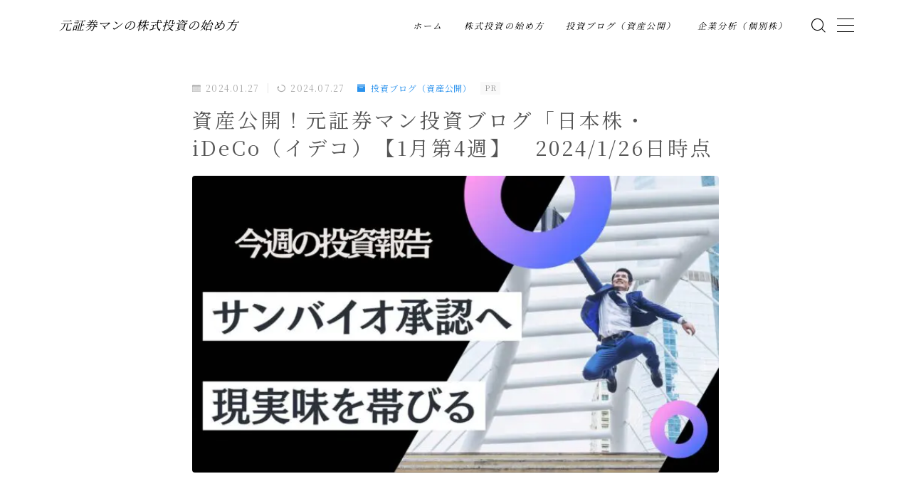

--- FILE ---
content_type: text/html; charset=UTF-8
request_url: https://motosecuritiescompany.com/asset-disclosure-blog-1-26/
body_size: 26094
content:
<!DOCTYPE html>
<html lang="ja">
<head prefix="og: https://ogp.me/ns# fb: https://ogp.me/ns/fb# article: https://ogp.me/ns/article#">
<!-- wexal_pst_init.js does not exist -->
<!-- engagement_delay.js does not exist -->
<!-- proxy.php does not exists -->
<link rel="dns-prefetch" href="//cdnjs.cloudflare.com/">
<link rel="preconnect" href="//cdnjs.cloudflare.com/">
<link rel="dns-prefetch" href="//www25.a8.net/">
<link rel="dns-prefetch" href="//www11.a8.net/">
<link rel="dns-prefetch" href="//www12.a8.net/">
<link rel="dns-prefetch" href="//code.typesquare.com/">
<link rel="dns-prefetch" href="//pagead2.googlesyndication.com/">
<link rel="dns-prefetch" href="//www18.a8.net/">
<link rel="dns-prefetch" href="//b.blogmura.com/">
<link rel="dns-prefetch" href="//www21.a8.net/">
<link rel="dns-prefetch" href="//www17.a8.net/">
<link rel="dns-prefetch" href="//www10.a8.net/">
<link rel="dns-prefetch" href="//www23.a8.net/">
<link rel="dns-prefetch" href="//www.googletagmanager.com/">
<meta charset="utf-8">
<meta http-equiv="X-UA-Compatible" content="IE=edge">
<meta name="viewport" content="width=device-width, initial-scale=1,minimum-scale=1.0">
<!-- ここからOGP -->
<meta property="og:type" content="article">
<meta property="og:title" content="資産公開！元証券マン投資ブログ「日本株・iDeCo（イデコ）【1月第4週】　2024/1/26日時点｜元証券マンの株式投資の始め方">
<meta property="og:url" content="https://motosecuritiescompany.com/asset-disclosure-blog-1-26/">
<meta property="og:description" content="こんにちは！ブロガーの元証券会社社員（ロック）が本気で株を始めてみたです。&nbsp;（＠moto_shokenman） このブログでは、元証券マンが実際に株式投資をしてみたらどうなるか？包み隠さず公開します！ 日本株・インド株株式・iDe">
<meta property="og:image" content="https://motosecuritiescompany.com/wp-content/uploads/2024/01/B03A1344-8F29-4B75-9861-E9E628EE0E9E.jpg">
<!-- ここまでOGP --><meta name="description" content="こんにちは！ブロガーの元証券会社社員（ロック）が本気で株を始めてみたです。&nbsp;（＠moto_shokenman） このブログでは、元証券マンが実際に株式投資をしてみたらどうなるか？包み隠さず公開します！ 日本株・インド株株式・iDe">
<link rel="canonical" href="https://motosecuritiescompany.com/asset-disclosure-blog-1-26/">
<meta property="og:site_name" content="元証券マンの株式投資の始め方">
<meta name="twitter:card" content="summary_large_image">
<meta name="twitter:site" content="@moto_shokenman">
<script async src="https://pagead2.googlesyndication.com/pagead/js/adsbygoogle.js?client=ca-pub-2787749386275147" crossorigin="anonymous"></script>
<!-- Google tag (gtag.js) -->
<script async src="https://www.googletagmanager.com/gtag/js?id=G-M4PTMSCWW0"></script>
<script>
  window.dataLayer = window.dataLayer || [];
  function gtag(){dataLayer.push(arguments);}
  gtag('js', new Date());

  gtag('config', 'G-M4PTMSCWW0');
</script>
<script data-cfasync="false" data-no-defer="1" data-no-minify="1" data-no-optimize="1">var ewww_webp_supported=!1;function check_webp_feature(A,e){var w;e=void 0!==e?e:function(){},ewww_webp_supported?e(ewww_webp_supported):((w=new Image).onload=function(){ewww_webp_supported=0<w.width&&0<w.height,e&&e(ewww_webp_supported)},w.onerror=function(){e&&e(!1)},w.src="data:image/webp;base64,"+{alpha:"UklGRkoAAABXRUJQVlA4WAoAAAAQAAAAAAAAAAAAQUxQSAwAAAARBxAR/Q9ERP8DAABWUDggGAAAABQBAJ0BKgEAAQAAAP4AAA3AAP7mtQAAAA=="}[A])}check_webp_feature("alpha");</script><script data-cfasync="false" data-no-defer="1" data-no-minify="1" data-no-optimize="1">var Arrive=function(c,w){"use strict";if(c.MutationObserver&&"undefined"!=typeof HTMLElement){var r,a=0,u=(r=HTMLElement.prototype.matches||HTMLElement.prototype.webkitMatchesSelector||HTMLElement.prototype.mozMatchesSelector||HTMLElement.prototype.msMatchesSelector,{matchesSelector:function(e,t){return e instanceof HTMLElement&&r.call(e,t)},addMethod:function(e,t,r){var a=e[t];e[t]=function(){return r.length==arguments.length?r.apply(this,arguments):"function"==typeof a?a.apply(this,arguments):void 0}},callCallbacks:function(e,t){t&&t.options.onceOnly&&1==t.firedElems.length&&(e=[e[0]]);for(var r,a=0;r=e[a];a++)r&&r.callback&&r.callback.call(r.elem,r.elem);t&&t.options.onceOnly&&1==t.firedElems.length&&t.me.unbindEventWithSelectorAndCallback.call(t.target,t.selector,t.callback)},checkChildNodesRecursively:function(e,t,r,a){for(var i,n=0;i=e[n];n++)r(i,t,a)&&a.push({callback:t.callback,elem:i}),0<i.childNodes.length&&u.checkChildNodesRecursively(i.childNodes,t,r,a)},mergeArrays:function(e,t){var r,a={};for(r in e)e.hasOwnProperty(r)&&(a[r]=e[r]);for(r in t)t.hasOwnProperty(r)&&(a[r]=t[r]);return a},toElementsArray:function(e){return e=void 0!==e&&("number"!=typeof e.length||e===c)?[e]:e}}),e=(l.prototype.addEvent=function(e,t,r,a){a={target:e,selector:t,options:r,callback:a,firedElems:[]};return this._beforeAdding&&this._beforeAdding(a),this._eventsBucket.push(a),a},l.prototype.removeEvent=function(e){for(var t,r=this._eventsBucket.length-1;t=this._eventsBucket[r];r--)e(t)&&(this._beforeRemoving&&this._beforeRemoving(t),(t=this._eventsBucket.splice(r,1))&&t.length&&(t[0].callback=null))},l.prototype.beforeAdding=function(e){this._beforeAdding=e},l.prototype.beforeRemoving=function(e){this._beforeRemoving=e},l),t=function(i,n){var o=new e,l=this,s={fireOnAttributesModification:!1};return o.beforeAdding(function(t){var e=t.target;e!==c.document&&e!==c||(e=document.getElementsByTagName("html")[0]);var r=new MutationObserver(function(e){n.call(this,e,t)}),a=i(t.options);r.observe(e,a),t.observer=r,t.me=l}),o.beforeRemoving(function(e){e.observer.disconnect()}),this.bindEvent=function(e,t,r){t=u.mergeArrays(s,t);for(var a=u.toElementsArray(this),i=0;i<a.length;i++)o.addEvent(a[i],e,t,r)},this.unbindEvent=function(){var r=u.toElementsArray(this);o.removeEvent(function(e){for(var t=0;t<r.length;t++)if(this===w||e.target===r[t])return!0;return!1})},this.unbindEventWithSelectorOrCallback=function(r){var a=u.toElementsArray(this),i=r,e="function"==typeof r?function(e){for(var t=0;t<a.length;t++)if((this===w||e.target===a[t])&&e.callback===i)return!0;return!1}:function(e){for(var t=0;t<a.length;t++)if((this===w||e.target===a[t])&&e.selector===r)return!0;return!1};o.removeEvent(e)},this.unbindEventWithSelectorAndCallback=function(r,a){var i=u.toElementsArray(this);o.removeEvent(function(e){for(var t=0;t<i.length;t++)if((this===w||e.target===i[t])&&e.selector===r&&e.callback===a)return!0;return!1})},this},i=new function(){var s={fireOnAttributesModification:!1,onceOnly:!1,existing:!1};function n(e,t,r){return!(!u.matchesSelector(e,t.selector)||(e._id===w&&(e._id=a++),-1!=t.firedElems.indexOf(e._id)))&&(t.firedElems.push(e._id),!0)}var c=(i=new t(function(e){var t={attributes:!1,childList:!0,subtree:!0};return e.fireOnAttributesModification&&(t.attributes=!0),t},function(e,i){e.forEach(function(e){var t=e.addedNodes,r=e.target,a=[];null!==t&&0<t.length?u.checkChildNodesRecursively(t,i,n,a):"attributes"===e.type&&n(r,i)&&a.push({callback:i.callback,elem:r}),u.callCallbacks(a,i)})})).bindEvent;return i.bindEvent=function(e,t,r){t=void 0===r?(r=t,s):u.mergeArrays(s,t);var a=u.toElementsArray(this);if(t.existing){for(var i=[],n=0;n<a.length;n++)for(var o=a[n].querySelectorAll(e),l=0;l<o.length;l++)i.push({callback:r,elem:o[l]});if(t.onceOnly&&i.length)return r.call(i[0].elem,i[0].elem);setTimeout(u.callCallbacks,1,i)}c.call(this,e,t,r)},i},o=new function(){var a={};function i(e,t){return u.matchesSelector(e,t.selector)}var n=(o=new t(function(){return{childList:!0,subtree:!0}},function(e,r){e.forEach(function(e){var t=e.removedNodes,e=[];null!==t&&0<t.length&&u.checkChildNodesRecursively(t,r,i,e),u.callCallbacks(e,r)})})).bindEvent;return o.bindEvent=function(e,t,r){t=void 0===r?(r=t,a):u.mergeArrays(a,t),n.call(this,e,t,r)},o};d(HTMLElement.prototype),d(NodeList.prototype),d(HTMLCollection.prototype),d(HTMLDocument.prototype),d(Window.prototype);var n={};return s(i,n,"unbindAllArrive"),s(o,n,"unbindAllLeave"),n}function l(){this._eventsBucket=[],this._beforeAdding=null,this._beforeRemoving=null}function s(e,t,r){u.addMethod(t,r,e.unbindEvent),u.addMethod(t,r,e.unbindEventWithSelectorOrCallback),u.addMethod(t,r,e.unbindEventWithSelectorAndCallback)}function d(e){e.arrive=i.bindEvent,s(i,e,"unbindArrive"),e.leave=o.bindEvent,s(o,e,"unbindLeave")}}(window,void 0),ewww_webp_supported=!1;function check_webp_feature(e,t){var r;ewww_webp_supported?t(ewww_webp_supported):((r=new Image).onload=function(){ewww_webp_supported=0<r.width&&0<r.height,t(ewww_webp_supported)},r.onerror=function(){t(!1)},r.src="data:image/webp;base64,"+{alpha:"UklGRkoAAABXRUJQVlA4WAoAAAAQAAAAAAAAAAAAQUxQSAwAAAARBxAR/Q9ERP8DAABWUDggGAAAABQBAJ0BKgEAAQAAAP4AAA3AAP7mtQAAAA==",animation:"UklGRlIAAABXRUJQVlA4WAoAAAASAAAAAAAAAAAAQU5JTQYAAAD/////AABBTk1GJgAAAAAAAAAAAAAAAAAAAGQAAABWUDhMDQAAAC8AAAAQBxAREYiI/gcA"}[e])}function ewwwLoadImages(e){if(e){for(var t=document.querySelectorAll(".batch-image img, .image-wrapper a, .ngg-pro-masonry-item a, .ngg-galleria-offscreen-seo-wrapper a"),r=0,a=t.length;r<a;r++)ewwwAttr(t[r],"data-src",t[r].getAttribute("data-webp")),ewwwAttr(t[r],"data-thumbnail",t[r].getAttribute("data-webp-thumbnail"));for(var i=document.querySelectorAll("div.woocommerce-product-gallery__image"),r=0,a=i.length;r<a;r++)ewwwAttr(i[r],"data-thumb",i[r].getAttribute("data-webp-thumb"))}for(var n=document.querySelectorAll("video"),r=0,a=n.length;r<a;r++)ewwwAttr(n[r],"poster",e?n[r].getAttribute("data-poster-webp"):n[r].getAttribute("data-poster-image"));for(var o,l=document.querySelectorAll("img.ewww_webp_lazy_load"),r=0,a=l.length;r<a;r++)e&&(ewwwAttr(l[r],"data-lazy-srcset",l[r].getAttribute("data-lazy-srcset-webp")),ewwwAttr(l[r],"data-srcset",l[r].getAttribute("data-srcset-webp")),ewwwAttr(l[r],"data-lazy-src",l[r].getAttribute("data-lazy-src-webp")),ewwwAttr(l[r],"data-src",l[r].getAttribute("data-src-webp")),ewwwAttr(l[r],"data-orig-file",l[r].getAttribute("data-webp-orig-file")),ewwwAttr(l[r],"data-medium-file",l[r].getAttribute("data-webp-medium-file")),ewwwAttr(l[r],"data-large-file",l[r].getAttribute("data-webp-large-file")),null!=(o=l[r].getAttribute("srcset"))&&!1!==o&&o.includes("R0lGOD")&&ewwwAttr(l[r],"src",l[r].getAttribute("data-lazy-src-webp"))),l[r].className=l[r].className.replace(/\bewww_webp_lazy_load\b/,"");for(var s=document.querySelectorAll(".ewww_webp"),r=0,a=s.length;r<a;r++)e?(ewwwAttr(s[r],"srcset",s[r].getAttribute("data-srcset-webp")),ewwwAttr(s[r],"src",s[r].getAttribute("data-src-webp")),ewwwAttr(s[r],"data-orig-file",s[r].getAttribute("data-webp-orig-file")),ewwwAttr(s[r],"data-medium-file",s[r].getAttribute("data-webp-medium-file")),ewwwAttr(s[r],"data-large-file",s[r].getAttribute("data-webp-large-file")),ewwwAttr(s[r],"data-large_image",s[r].getAttribute("data-webp-large_image")),ewwwAttr(s[r],"data-src",s[r].getAttribute("data-webp-src"))):(ewwwAttr(s[r],"srcset",s[r].getAttribute("data-srcset-img")),ewwwAttr(s[r],"src",s[r].getAttribute("data-src-img"))),s[r].className=s[r].className.replace(/\bewww_webp\b/,"ewww_webp_loaded");window.jQuery&&jQuery.fn.isotope&&jQuery.fn.imagesLoaded&&(jQuery(".fusion-posts-container-infinite").imagesLoaded(function(){jQuery(".fusion-posts-container-infinite").hasClass("isotope")&&jQuery(".fusion-posts-container-infinite").isotope()}),jQuery(".fusion-portfolio:not(.fusion-recent-works) .fusion-portfolio-wrapper").imagesLoaded(function(){jQuery(".fusion-portfolio:not(.fusion-recent-works) .fusion-portfolio-wrapper").isotope()}))}function ewwwWebPInit(e){ewwwLoadImages(e),ewwwNggLoadGalleries(e),document.arrive(".ewww_webp",function(){ewwwLoadImages(e)}),document.arrive(".ewww_webp_lazy_load",function(){ewwwLoadImages(e)}),document.arrive("videos",function(){ewwwLoadImages(e)}),"loading"==document.readyState?document.addEventListener("DOMContentLoaded",ewwwJSONParserInit):("undefined"!=typeof galleries&&ewwwNggParseGalleries(e),ewwwWooParseVariations(e))}function ewwwAttr(e,t,r){null!=r&&!1!==r&&e.setAttribute(t,r)}function ewwwJSONParserInit(){"undefined"!=typeof galleries&&check_webp_feature("alpha",ewwwNggParseGalleries),check_webp_feature("alpha",ewwwWooParseVariations)}function ewwwWooParseVariations(e){if(e)for(var t=document.querySelectorAll("form.variations_form"),r=0,a=t.length;r<a;r++){var i=t[r].getAttribute("data-product_variations"),n=!1;try{for(var o in i=JSON.parse(i))void 0!==i[o]&&void 0!==i[o].image&&(void 0!==i[o].image.src_webp&&(i[o].image.src=i[o].image.src_webp,n=!0),void 0!==i[o].image.srcset_webp&&(i[o].image.srcset=i[o].image.srcset_webp,n=!0),void 0!==i[o].image.full_src_webp&&(i[o].image.full_src=i[o].image.full_src_webp,n=!0),void 0!==i[o].image.gallery_thumbnail_src_webp&&(i[o].image.gallery_thumbnail_src=i[o].image.gallery_thumbnail_src_webp,n=!0),void 0!==i[o].image.thumb_src_webp&&(i[o].image.thumb_src=i[o].image.thumb_src_webp,n=!0));n&&ewwwAttr(t[r],"data-product_variations",JSON.stringify(i))}catch(e){}}}function ewwwNggParseGalleries(e){if(e)for(var t in galleries){var r=galleries[t];galleries[t].images_list=ewwwNggParseImageList(r.images_list)}}function ewwwNggLoadGalleries(e){e&&document.addEventListener("ngg.galleria.themeadded",function(e,t){window.ngg_galleria._create_backup=window.ngg_galleria.create,window.ngg_galleria.create=function(e,t){var r=$(e).data("id");return galleries["gallery_"+r].images_list=ewwwNggParseImageList(galleries["gallery_"+r].images_list),window.ngg_galleria._create_backup(e,t)}})}function ewwwNggParseImageList(e){for(var t in e){var r=e[t];if(void 0!==r["image-webp"]&&(e[t].image=r["image-webp"],delete e[t]["image-webp"]),void 0!==r["thumb-webp"]&&(e[t].thumb=r["thumb-webp"],delete e[t]["thumb-webp"]),void 0!==r.full_image_webp&&(e[t].full_image=r.full_image_webp,delete e[t].full_image_webp),void 0!==r.srcsets)for(var a in r.srcsets)nggSrcset=r.srcsets[a],void 0!==r.srcsets[a+"-webp"]&&(e[t].srcsets[a]=r.srcsets[a+"-webp"],delete e[t].srcsets[a+"-webp"]);if(void 0!==r.full_srcsets)for(var i in r.full_srcsets)nggFSrcset=r.full_srcsets[i],void 0!==r.full_srcsets[i+"-webp"]&&(e[t].full_srcsets[i]=r.full_srcsets[i+"-webp"],delete e[t].full_srcsets[i+"-webp"])}return e}check_webp_feature("alpha",ewwwWebPInit);</script><title>資産公開！元証券マン投資ブログ「日本株・iDeCo（イデコ）【1月第4週】　2024/1/26日時点｜元証券マンの株式投資の始め方</title>
<meta name='robots' content='max-image-preview:large'/>
<link rel='dns-prefetch' href='//code.typesquare.com'/>
<link rel='dns-prefetch' href='//cdnjs.cloudflare.com'/>
<link rel="alternate" type="application/rss+xml" title="元証券マンの株式投資の始め方 &raquo; 資産公開！元証券マン投資ブログ「日本株・iDeCo（イデコ）【1月第4週】　2024/1/26日時点 のコメントのフィード" href="https://motosecuritiescompany.com/asset-disclosure-blog-1-26/feed/"/>
<link rel="alternate" title="oEmbed (JSON)" type="application/json+oembed" href="https://motosecuritiescompany.com/wp-json/oembed/1.0/embed?url=https%3A%2F%2Fmotosecuritiescompany.com%2Fasset-disclosure-blog-1-26%2F"/>
<link rel="alternate" title="oEmbed (XML)" type="text/xml+oembed" href="https://motosecuritiescompany.com/wp-json/oembed/1.0/embed?url=https%3A%2F%2Fmotosecuritiescompany.com%2Fasset-disclosure-blog-1-26%2F&#038;format=xml"/>
<style id='wp-img-auto-sizes-contain-inline-css' type='text/css'>
img:is([sizes=auto i],[sizes^="auto," i]){contain-intrinsic-size:3000px 1500px}
/*# sourceURL=wp-img-auto-sizes-contain-inline-css */
</style>
<style id='wp-block-library-inline-css' type='text/css'>
:root{--wp-block-synced-color:#7a00df;--wp-block-synced-color--rgb:122,0,223;--wp-bound-block-color:var(--wp-block-synced-color);--wp-editor-canvas-background:#ddd;--wp-admin-theme-color:#007cba;--wp-admin-theme-color--rgb:0,124,186;--wp-admin-theme-color-darker-10:#006ba1;--wp-admin-theme-color-darker-10--rgb:0,107,160.5;--wp-admin-theme-color-darker-20:#005a87;--wp-admin-theme-color-darker-20--rgb:0,90,135;--wp-admin-border-width-focus:2px}@media (min-resolution:192dpi){:root{--wp-admin-border-width-focus:1.5px}}.wp-element-button{cursor:pointer}:root .has-very-light-gray-background-color{background-color:#eee}:root .has-very-dark-gray-background-color{background-color:#313131}:root .has-very-light-gray-color{color:#eee}:root .has-very-dark-gray-color{color:#313131}:root .has-vivid-green-cyan-to-vivid-cyan-blue-gradient-background{background:linear-gradient(135deg,#00d084,#0693e3)}:root .has-purple-crush-gradient-background{background:linear-gradient(135deg,#34e2e4,#4721fb 50%,#ab1dfe)}:root .has-hazy-dawn-gradient-background{background:linear-gradient(135deg,#faaca8,#dad0ec)}:root .has-subdued-olive-gradient-background{background:linear-gradient(135deg,#fafae1,#67a671)}:root .has-atomic-cream-gradient-background{background:linear-gradient(135deg,#fdd79a,#004a59)}:root .has-nightshade-gradient-background{background:linear-gradient(135deg,#330968,#31cdcf)}:root .has-midnight-gradient-background{background:linear-gradient(135deg,#020381,#2874fc)}:root{--wp--preset--font-size--normal:16px;--wp--preset--font-size--huge:42px}.has-regular-font-size{font-size:1em}.has-larger-font-size{font-size:2.625em}.has-normal-font-size{font-size:var(--wp--preset--font-size--normal)}.has-huge-font-size{font-size:var(--wp--preset--font-size--huge)}.has-text-align-center{text-align:center}.has-text-align-left{text-align:left}.has-text-align-right{text-align:right}.has-fit-text{white-space:nowrap!important}#end-resizable-editor-section{display:none}.aligncenter{clear:both}.items-justified-left{justify-content:flex-start}.items-justified-center{justify-content:center}.items-justified-right{justify-content:flex-end}.items-justified-space-between{justify-content:space-between}.screen-reader-text{border:0;clip-path:inset(50%);height:1px;margin:-1px;overflow:hidden;padding:0;position:absolute;width:1px;word-wrap:normal!important}.screen-reader-text:focus{background-color:#ddd;clip-path:none;color:#444;display:block;font-size:1em;height:auto;left:5px;line-height:normal;padding:15px 23px 14px;text-decoration:none;top:5px;width:auto;z-index:100000}html :where(.has-border-color){border-style:solid}html :where([style*=border-top-color]){border-top-style:solid}html :where([style*=border-right-color]){border-right-style:solid}html :where([style*=border-bottom-color]){border-bottom-style:solid}html :where([style*=border-left-color]){border-left-style:solid}html :where([style*=border-width]){border-style:solid}html :where([style*=border-top-width]){border-top-style:solid}html :where([style*=border-right-width]){border-right-style:solid}html :where([style*=border-bottom-width]){border-bottom-style:solid}html :where([style*=border-left-width]){border-left-style:solid}html :where(img[class*=wp-image-]){height:auto;max-width:100%}:where(figure){margin:0 0 1em}html :where(.is-position-sticky){--wp-admin--admin-bar--position-offset:var(--wp-admin--admin-bar--height,0px)}@media screen and (max-width:600px){html :where(.is-position-sticky){--wp-admin--admin-bar--position-offset:0px}}

/*# sourceURL=wp-block-library-inline-css */
</style><style id='wp-block-heading-inline-css' type='text/css'>
h1:where(.wp-block-heading).has-background,h2:where(.wp-block-heading).has-background,h3:where(.wp-block-heading).has-background,h4:where(.wp-block-heading).has-background,h5:where(.wp-block-heading).has-background,h6:where(.wp-block-heading).has-background{padding:1.25em 2.375em}h1.has-text-align-left[style*=writing-mode]:where([style*=vertical-lr]),h1.has-text-align-right[style*=writing-mode]:where([style*=vertical-rl]),h2.has-text-align-left[style*=writing-mode]:where([style*=vertical-lr]),h2.has-text-align-right[style*=writing-mode]:where([style*=vertical-rl]),h3.has-text-align-left[style*=writing-mode]:where([style*=vertical-lr]),h3.has-text-align-right[style*=writing-mode]:where([style*=vertical-rl]),h4.has-text-align-left[style*=writing-mode]:where([style*=vertical-lr]),h4.has-text-align-right[style*=writing-mode]:where([style*=vertical-rl]),h5.has-text-align-left[style*=writing-mode]:where([style*=vertical-lr]),h5.has-text-align-right[style*=writing-mode]:where([style*=vertical-rl]),h6.has-text-align-left[style*=writing-mode]:where([style*=vertical-lr]),h6.has-text-align-right[style*=writing-mode]:where([style*=vertical-rl]){rotate:180deg}
/*# sourceURL=https://motosecuritiescompany.com/wp-includes/blocks/heading/style.min.css */
</style>
<style id='wp-block-image-inline-css' type='text/css'>
.wp-block-image>a,.wp-block-image>figure>a{display:inline-block}.wp-block-image img{box-sizing:border-box;height:auto;max-width:100%;vertical-align:bottom}@media not (prefers-reduced-motion){.wp-block-image img.hide{visibility:hidden}.wp-block-image img.show{animation:show-content-image .4s}}.wp-block-image[style*=border-radius] img,.wp-block-image[style*=border-radius]>a{border-radius:inherit}.wp-block-image.has-custom-border img{box-sizing:border-box}.wp-block-image.aligncenter{text-align:center}.wp-block-image.alignfull>a,.wp-block-image.alignwide>a{width:100%}.wp-block-image.alignfull img,.wp-block-image.alignwide img{height:auto;width:100%}.wp-block-image .aligncenter,.wp-block-image .alignleft,.wp-block-image .alignright,.wp-block-image.aligncenter,.wp-block-image.alignleft,.wp-block-image.alignright{display:table}.wp-block-image .aligncenter>figcaption,.wp-block-image .alignleft>figcaption,.wp-block-image .alignright>figcaption,.wp-block-image.aligncenter>figcaption,.wp-block-image.alignleft>figcaption,.wp-block-image.alignright>figcaption{caption-side:bottom;display:table-caption}.wp-block-image .alignleft{float:left;margin:.5em 1em .5em 0}.wp-block-image .alignright{float:right;margin:.5em 0 .5em 1em}.wp-block-image .aligncenter{margin-left:auto;margin-right:auto}.wp-block-image :where(figcaption){margin-bottom:1em;margin-top:.5em}.wp-block-image.is-style-circle-mask img{border-radius:9999px}@supports ((-webkit-mask-image:none) or (mask-image:none)) or (-webkit-mask-image:none){.wp-block-image.is-style-circle-mask img{border-radius:0;-webkit-mask-image:url('data:image/svg+xml;utf8,<svg viewBox="0 0 100 100" xmlns="http://www.w3.org/2000/svg"><circle cx="50" cy="50" r="50"/></svg>');mask-image:url('data:image/svg+xml;utf8,<svg viewBox="0 0 100 100" xmlns="http://www.w3.org/2000/svg"><circle cx="50" cy="50" r="50"/></svg>');mask-mode:alpha;-webkit-mask-position:center;mask-position:center;-webkit-mask-repeat:no-repeat;mask-repeat:no-repeat;-webkit-mask-size:contain;mask-size:contain}}:root :where(.wp-block-image.is-style-rounded img,.wp-block-image .is-style-rounded img){border-radius:9999px}.wp-block-image figure{margin:0}.wp-lightbox-container{display:flex;flex-direction:column;position:relative}.wp-lightbox-container img{cursor:zoom-in}.wp-lightbox-container img:hover+button{opacity:1}.wp-lightbox-container button{align-items:center;backdrop-filter:blur(16px) saturate(180%);background-color:#5a5a5a40;border:none;border-radius:4px;cursor:zoom-in;display:flex;height:20px;justify-content:center;opacity:0;padding:0;position:absolute;right:16px;text-align:center;top:16px;width:20px;z-index:100}@media not (prefers-reduced-motion){.wp-lightbox-container button{transition:opacity .2s ease}}.wp-lightbox-container button:focus-visible{outline:3px auto #5a5a5a40;outline:3px auto -webkit-focus-ring-color;outline-offset:3px}.wp-lightbox-container button:hover{cursor:pointer;opacity:1}.wp-lightbox-container button:focus{opacity:1}.wp-lightbox-container button:focus,.wp-lightbox-container button:hover,.wp-lightbox-container button:not(:hover):not(:active):not(.has-background){background-color:#5a5a5a40;border:none}.wp-lightbox-overlay{box-sizing:border-box;cursor:zoom-out;height:100vh;left:0;overflow:hidden;position:fixed;top:0;visibility:hidden;width:100%;z-index:100000}.wp-lightbox-overlay .close-button{align-items:center;cursor:pointer;display:flex;justify-content:center;min-height:40px;min-width:40px;padding:0;position:absolute;right:calc(env(safe-area-inset-right) + 16px);top:calc(env(safe-area-inset-top) + 16px);z-index:5000000}.wp-lightbox-overlay .close-button:focus,.wp-lightbox-overlay .close-button:hover,.wp-lightbox-overlay .close-button:not(:hover):not(:active):not(.has-background){background:none;border:none}.wp-lightbox-overlay .lightbox-image-container{height:var(--wp--lightbox-container-height);left:50%;overflow:hidden;position:absolute;top:50%;transform:translate(-50%,-50%);transform-origin:top left;width:var(--wp--lightbox-container-width);z-index:9999999999}.wp-lightbox-overlay .wp-block-image{align-items:center;box-sizing:border-box;display:flex;height:100%;justify-content:center;margin:0;position:relative;transform-origin:0 0;width:100%;z-index:3000000}.wp-lightbox-overlay .wp-block-image img{height:var(--wp--lightbox-image-height);min-height:var(--wp--lightbox-image-height);min-width:var(--wp--lightbox-image-width);width:var(--wp--lightbox-image-width)}.wp-lightbox-overlay .wp-block-image figcaption{display:none}.wp-lightbox-overlay button{background:none;border:none}.wp-lightbox-overlay .scrim{background-color:#fff;height:100%;opacity:.9;position:absolute;width:100%;z-index:2000000}.wp-lightbox-overlay.active{visibility:visible}@media not (prefers-reduced-motion){.wp-lightbox-overlay.active{animation:turn-on-visibility .25s both}.wp-lightbox-overlay.active img{animation:turn-on-visibility .35s both}.wp-lightbox-overlay.show-closing-animation:not(.active){animation:turn-off-visibility .35s both}.wp-lightbox-overlay.show-closing-animation:not(.active) img{animation:turn-off-visibility .25s both}.wp-lightbox-overlay.zoom.active{animation:none;opacity:1;visibility:visible}.wp-lightbox-overlay.zoom.active .lightbox-image-container{animation:lightbox-zoom-in .4s}.wp-lightbox-overlay.zoom.active .lightbox-image-container img{animation:none}.wp-lightbox-overlay.zoom.active .scrim{animation:turn-on-visibility .4s forwards}.wp-lightbox-overlay.zoom.show-closing-animation:not(.active){animation:none}.wp-lightbox-overlay.zoom.show-closing-animation:not(.active) .lightbox-image-container{animation:lightbox-zoom-out .4s}.wp-lightbox-overlay.zoom.show-closing-animation:not(.active) .lightbox-image-container img{animation:none}.wp-lightbox-overlay.zoom.show-closing-animation:not(.active) .scrim{animation:turn-off-visibility .4s forwards}}@keyframes show-content-image{0%{visibility:hidden}99%{visibility:hidden}to{visibility:visible}}@keyframes turn-on-visibility{0%{opacity:0}to{opacity:1}}@keyframes turn-off-visibility{0%{opacity:1;visibility:visible}99%{opacity:0;visibility:visible}to{opacity:0;visibility:hidden}}@keyframes lightbox-zoom-in{0%{transform:translate(calc((-100vw + var(--wp--lightbox-scrollbar-width))/2 + var(--wp--lightbox-initial-left-position)),calc(-50vh + var(--wp--lightbox-initial-top-position))) scale(var(--wp--lightbox-scale))}to{transform:translate(-50%,-50%) scale(1)}}@keyframes lightbox-zoom-out{0%{transform:translate(-50%,-50%) scale(1);visibility:visible}99%{visibility:visible}to{transform:translate(calc((-100vw + var(--wp--lightbox-scrollbar-width))/2 + var(--wp--lightbox-initial-left-position)),calc(-50vh + var(--wp--lightbox-initial-top-position))) scale(var(--wp--lightbox-scale));visibility:hidden}}
/*# sourceURL=https://motosecuritiescompany.com/wp-includes/blocks/image/style.min.css */
</style>
<style id='wp-block-paragraph-inline-css' type='text/css'>
.is-small-text{font-size:.875em}.is-regular-text{font-size:1em}.is-large-text{font-size:2.25em}.is-larger-text{font-size:3em}.has-drop-cap:not(:focus):first-letter{float:left;font-size:8.4em;font-style:normal;font-weight:100;line-height:.68;margin:.05em .1em 0 0;text-transform:uppercase}body.rtl .has-drop-cap:not(:focus):first-letter{float:none;margin-left:.1em}p.has-drop-cap.has-background{overflow:hidden}:root :where(p.has-background){padding:1.25em 2.375em}:where(p.has-text-color:not(.has-link-color)) a{color:inherit}p.has-text-align-left[style*="writing-mode:vertical-lr"],p.has-text-align-right[style*="writing-mode:vertical-rl"]{rotate:180deg}
/*# sourceURL=https://motosecuritiescompany.com/wp-includes/blocks/paragraph/style.min.css */
</style>
<style id='global-styles-inline-css' type='text/css'>
:root{--wp--preset--aspect-ratio--square: 1;--wp--preset--aspect-ratio--4-3: 4/3;--wp--preset--aspect-ratio--3-4: 3/4;--wp--preset--aspect-ratio--3-2: 3/2;--wp--preset--aspect-ratio--2-3: 2/3;--wp--preset--aspect-ratio--16-9: 16/9;--wp--preset--aspect-ratio--9-16: 9/16;--wp--preset--color--black: #000000;--wp--preset--color--cyan-bluish-gray: #abb8c3;--wp--preset--color--white: #ffffff;--wp--preset--color--pale-pink: #f78da7;--wp--preset--color--vivid-red: #cf2e2e;--wp--preset--color--luminous-vivid-orange: #ff6900;--wp--preset--color--luminous-vivid-amber: #fcb900;--wp--preset--color--light-green-cyan: #7bdcb5;--wp--preset--color--vivid-green-cyan: #00d084;--wp--preset--color--pale-cyan-blue: #8ed1fc;--wp--preset--color--vivid-cyan-blue: #0693e3;--wp--preset--color--vivid-purple: #9b51e0;--wp--preset--gradient--vivid-cyan-blue-to-vivid-purple: linear-gradient(135deg,rgb(6,147,227) 0%,rgb(155,81,224) 100%);--wp--preset--gradient--light-green-cyan-to-vivid-green-cyan: linear-gradient(135deg,rgb(122,220,180) 0%,rgb(0,208,130) 100%);--wp--preset--gradient--luminous-vivid-amber-to-luminous-vivid-orange: linear-gradient(135deg,rgb(252,185,0) 0%,rgb(255,105,0) 100%);--wp--preset--gradient--luminous-vivid-orange-to-vivid-red: linear-gradient(135deg,rgb(255,105,0) 0%,rgb(207,46,46) 100%);--wp--preset--gradient--very-light-gray-to-cyan-bluish-gray: linear-gradient(135deg,rgb(238,238,238) 0%,rgb(169,184,195) 100%);--wp--preset--gradient--cool-to-warm-spectrum: linear-gradient(135deg,rgb(74,234,220) 0%,rgb(151,120,209) 20%,rgb(207,42,186) 40%,rgb(238,44,130) 60%,rgb(251,105,98) 80%,rgb(254,248,76) 100%);--wp--preset--gradient--blush-light-purple: linear-gradient(135deg,rgb(255,206,236) 0%,rgb(152,150,240) 100%);--wp--preset--gradient--blush-bordeaux: linear-gradient(135deg,rgb(254,205,165) 0%,rgb(254,45,45) 50%,rgb(107,0,62) 100%);--wp--preset--gradient--luminous-dusk: linear-gradient(135deg,rgb(255,203,112) 0%,rgb(199,81,192) 50%,rgb(65,88,208) 100%);--wp--preset--gradient--pale-ocean: linear-gradient(135deg,rgb(255,245,203) 0%,rgb(182,227,212) 50%,rgb(51,167,181) 100%);--wp--preset--gradient--electric-grass: linear-gradient(135deg,rgb(202,248,128) 0%,rgb(113,206,126) 100%);--wp--preset--gradient--midnight: linear-gradient(135deg,rgb(2,3,129) 0%,rgb(40,116,252) 100%);--wp--preset--font-size--small: 13px;--wp--preset--font-size--medium: 20px;--wp--preset--font-size--large: 36px;--wp--preset--font-size--x-large: 42px;--wp--preset--spacing--20: 0.44rem;--wp--preset--spacing--30: 0.67rem;--wp--preset--spacing--40: 1rem;--wp--preset--spacing--50: 1.5rem;--wp--preset--spacing--60: 2.25rem;--wp--preset--spacing--70: 3.38rem;--wp--preset--spacing--80: 5.06rem;--wp--preset--shadow--natural: 6px 6px 9px rgba(0, 0, 0, 0.2);--wp--preset--shadow--deep: 12px 12px 50px rgba(0, 0, 0, 0.4);--wp--preset--shadow--sharp: 6px 6px 0px rgba(0, 0, 0, 0.2);--wp--preset--shadow--outlined: 6px 6px 0px -3px rgb(255, 255, 255), 6px 6px rgb(0, 0, 0);--wp--preset--shadow--crisp: 6px 6px 0px rgb(0, 0, 0);}:where(.is-layout-flex){gap: 0.5em;}:where(.is-layout-grid){gap: 0.5em;}body .is-layout-flex{display: flex;}.is-layout-flex{flex-wrap: wrap;align-items: center;}.is-layout-flex > :is(*, div){margin: 0;}body .is-layout-grid{display: grid;}.is-layout-grid > :is(*, div){margin: 0;}:where(.wp-block-columns.is-layout-flex){gap: 2em;}:where(.wp-block-columns.is-layout-grid){gap: 2em;}:where(.wp-block-post-template.is-layout-flex){gap: 1.25em;}:where(.wp-block-post-template.is-layout-grid){gap: 1.25em;}.has-black-color{color: var(--wp--preset--color--black) !important;}.has-cyan-bluish-gray-color{color: var(--wp--preset--color--cyan-bluish-gray) !important;}.has-white-color{color: var(--wp--preset--color--white) !important;}.has-pale-pink-color{color: var(--wp--preset--color--pale-pink) !important;}.has-vivid-red-color{color: var(--wp--preset--color--vivid-red) !important;}.has-luminous-vivid-orange-color{color: var(--wp--preset--color--luminous-vivid-orange) !important;}.has-luminous-vivid-amber-color{color: var(--wp--preset--color--luminous-vivid-amber) !important;}.has-light-green-cyan-color{color: var(--wp--preset--color--light-green-cyan) !important;}.has-vivid-green-cyan-color{color: var(--wp--preset--color--vivid-green-cyan) !important;}.has-pale-cyan-blue-color{color: var(--wp--preset--color--pale-cyan-blue) !important;}.has-vivid-cyan-blue-color{color: var(--wp--preset--color--vivid-cyan-blue) !important;}.has-vivid-purple-color{color: var(--wp--preset--color--vivid-purple) !important;}.has-black-background-color{background-color: var(--wp--preset--color--black) !important;}.has-cyan-bluish-gray-background-color{background-color: var(--wp--preset--color--cyan-bluish-gray) !important;}.has-white-background-color{background-color: var(--wp--preset--color--white) !important;}.has-pale-pink-background-color{background-color: var(--wp--preset--color--pale-pink) !important;}.has-vivid-red-background-color{background-color: var(--wp--preset--color--vivid-red) !important;}.has-luminous-vivid-orange-background-color{background-color: var(--wp--preset--color--luminous-vivid-orange) !important;}.has-luminous-vivid-amber-background-color{background-color: var(--wp--preset--color--luminous-vivid-amber) !important;}.has-light-green-cyan-background-color{background-color: var(--wp--preset--color--light-green-cyan) !important;}.has-vivid-green-cyan-background-color{background-color: var(--wp--preset--color--vivid-green-cyan) !important;}.has-pale-cyan-blue-background-color{background-color: var(--wp--preset--color--pale-cyan-blue) !important;}.has-vivid-cyan-blue-background-color{background-color: var(--wp--preset--color--vivid-cyan-blue) !important;}.has-vivid-purple-background-color{background-color: var(--wp--preset--color--vivid-purple) !important;}.has-black-border-color{border-color: var(--wp--preset--color--black) !important;}.has-cyan-bluish-gray-border-color{border-color: var(--wp--preset--color--cyan-bluish-gray) !important;}.has-white-border-color{border-color: var(--wp--preset--color--white) !important;}.has-pale-pink-border-color{border-color: var(--wp--preset--color--pale-pink) !important;}.has-vivid-red-border-color{border-color: var(--wp--preset--color--vivid-red) !important;}.has-luminous-vivid-orange-border-color{border-color: var(--wp--preset--color--luminous-vivid-orange) !important;}.has-luminous-vivid-amber-border-color{border-color: var(--wp--preset--color--luminous-vivid-amber) !important;}.has-light-green-cyan-border-color{border-color: var(--wp--preset--color--light-green-cyan) !important;}.has-vivid-green-cyan-border-color{border-color: var(--wp--preset--color--vivid-green-cyan) !important;}.has-pale-cyan-blue-border-color{border-color: var(--wp--preset--color--pale-cyan-blue) !important;}.has-vivid-cyan-blue-border-color{border-color: var(--wp--preset--color--vivid-cyan-blue) !important;}.has-vivid-purple-border-color{border-color: var(--wp--preset--color--vivid-purple) !important;}.has-vivid-cyan-blue-to-vivid-purple-gradient-background{background: var(--wp--preset--gradient--vivid-cyan-blue-to-vivid-purple) !important;}.has-light-green-cyan-to-vivid-green-cyan-gradient-background{background: var(--wp--preset--gradient--light-green-cyan-to-vivid-green-cyan) !important;}.has-luminous-vivid-amber-to-luminous-vivid-orange-gradient-background{background: var(--wp--preset--gradient--luminous-vivid-amber-to-luminous-vivid-orange) !important;}.has-luminous-vivid-orange-to-vivid-red-gradient-background{background: var(--wp--preset--gradient--luminous-vivid-orange-to-vivid-red) !important;}.has-very-light-gray-to-cyan-bluish-gray-gradient-background{background: var(--wp--preset--gradient--very-light-gray-to-cyan-bluish-gray) !important;}.has-cool-to-warm-spectrum-gradient-background{background: var(--wp--preset--gradient--cool-to-warm-spectrum) !important;}.has-blush-light-purple-gradient-background{background: var(--wp--preset--gradient--blush-light-purple) !important;}.has-blush-bordeaux-gradient-background{background: var(--wp--preset--gradient--blush-bordeaux) !important;}.has-luminous-dusk-gradient-background{background: var(--wp--preset--gradient--luminous-dusk) !important;}.has-pale-ocean-gradient-background{background: var(--wp--preset--gradient--pale-ocean) !important;}.has-electric-grass-gradient-background{background: var(--wp--preset--gradient--electric-grass) !important;}.has-midnight-gradient-background{background: var(--wp--preset--gradient--midnight) !important;}.has-small-font-size{font-size: var(--wp--preset--font-size--small) !important;}.has-medium-font-size{font-size: var(--wp--preset--font-size--medium) !important;}.has-large-font-size{font-size: var(--wp--preset--font-size--large) !important;}.has-x-large-font-size{font-size: var(--wp--preset--font-size--x-large) !important;}
/*# sourceURL=global-styles-inline-css */
</style>
<style id='classic-theme-styles-inline-css' type='text/css'>
/*! This file is auto-generated */
.wp-block-button__link{color:#fff;background-color:#32373c;border-radius:9999px;box-shadow:none;text-decoration:none;padding:calc(.667em + 2px) calc(1.333em + 2px);font-size:1.125em}.wp-block-file__button{background:#32373c;color:#fff;text-decoration:none}
/*# sourceURL=/wp-includes/css/classic-themes.min.css */
</style>
<link rel='stylesheet' id='prism-numbers-css' href='https://cdnjs.cloudflare.com/ajax/libs/prism/1.29.0/plugins/line-numbers/prism-line-numbers.min.css?ver=1.29.0' type='text/css' media='all'/>
<link rel='stylesheet' id='prism-okaidia-css' href='https://cdnjs.cloudflare.com/ajax/libs/prism/1.29.0/themes/prism-okaidia.min.css?ver=1.29.0' type='text/css' media='all'/>
<link rel='stylesheet' id='jin-to-jinr-css' href='https://motosecuritiescompany.com/wp-content/plugins/jin-to-jinr/style.css?ver=1.0.0' type='text/css' media='all'/>
<link rel='stylesheet' id='pgc-simply-gallery-plugin-lightbox-style-css' href='https://motosecuritiescompany.com/wp-content/plugins/simply-gallery-block/plugins/pgc_sgb_lightbox.min.style.css?ver=3.3.2' type='text/css' media='all'/>
<link rel='stylesheet' id='theme-style-css' href='https://motosecuritiescompany.com/wp-content/themes/jinr/style.css?ver=6.9' type='text/css' media='all'/>
<script type="text/javascript" src="https://motosecuritiescompany.com/wp-includes/js/jquery/jquery.min.js?ver=3.7.1" id="jquery-core-js"></script>
<script type="text/javascript" src="//code.typesquare.com/static/5b0e3c4aee6847bda5a036abac1e024a/ts307f.js?fadein=0&amp;ver=2.0.4" id="typesquare_std-js"></script>
<link rel="https://api.w.org/" href="https://motosecuritiescompany.com/wp-json/"/><link rel="alternate" title="JSON" type="application/json" href="https://motosecuritiescompany.com/wp-json/wp/v2/posts/8300"/><link rel='shortlink' href='https://motosecuritiescompany.com/?p=8300'/>
<style>
		.marker {
			background: -webkit-linear-gradient(transparent 60%, #ffcedb 0%);
			background: linear-gradient(transparent 60%, #ffcedb 0%);
		}

		.marker2 {
			background: -webkit-linear-gradient(transparent 60%, #a9eaf2 0%);
			background: linear-gradient(transparent 60%, #a9eaf2 0%);
		}

		.simple-box1 {
			border-color: #ef9b9b !important;
		}

		.simple-box2 {
			border-color: #f2bf7d !important;
		}

		.simple-box3 {
			border-color: #b5e28a !important;
		}

		.simple-box4 {
			border-color: #7badd8 !important;
		}

		.simple-box4:before {
			background-color: #7badd8;
		}

		.simple-box5 {
			border-color: #e896c7 !important;
		}

		.simple-box5:before {
			background-color: #e896c7;
		}

		.simple-box6 {
			background-color: #fffdef !important;
		}

		.simple-box7 {
			border-color: #def1f9 !important;
		}

		.simple-box7:before {
			background-color: #def1f9 !important;
		}

		.simple-box8 {
			border-color: #96ddc1 !important;
		}

		.simple-box8:before {
			background-color: #96ddc1 !important;
		}

		.simple-box9:before {
			background-color: #e1c0e8 !important;
		}

		.simple-box9:after {
			border-right-color: #e1c0e8 !important;
		}

		.kaisetsu-box1:before,
		.kaisetsu-box1-title {
			background-color: #ffb49e !important;
		}

		.kaisetsu-box2 {
			border-color: #89c2f4 !important;
		}

		.kaisetsu-box2-title {
			background-color: #89c2f4 !important;
		}

		.kaisetsu-box4 {
			border-color: #ea91a9 !important;
		}

		.kaisetsu-box4-title {
			background-color: #ea91a9 !important;
		}

		.kaisetsu-box5:before {
			background-color: #57b3ba !important;
		}

		.kaisetsu-box5-title {
			background-color: #57b3ba !important;
		}

		.concept-box1 {
			border-color: #85db8f !important;
		}

		.concept-box1:after {
			background-color: #85db8f !important;
		}

		.concept-box1:before {
			content: "ポイント" !important;
			color: #85db8f !important;
		}

		.concept-box2 {
			border-color: #f7cf6a !important;
		}

		.concept-box2:after {
			background-color: #f7cf6a !important;
		}

		.concept-box2:before {
			content: "注意点" !important;
			color: #f7cf6a !important;
		}

		.concept-box3 {
			border-color: #86cee8 !important;
		}

		.concept-box3:after {
			background-color: #86cee8 !important;
		}

		.concept-box3:before {
			content: "良い例" !important;
			color: #86cee8 !important;
		}

		.concept-box4 {
			border-color: #ed8989 !important;
		}

		.concept-box4:after {
			background-color: #ed8989 !important;
		}

		.concept-box4:before {
			content: "悪い例" !important;
			color: #ed8989 !important;
		}

		.concept-box5 {
			border-color: #9e9e9e !important;
		}

		.concept-box5:after {
			background-color: #9e9e9e !important;
		}

		.concept-box5:before {
			content: "参考" !important;
			color: #9e9e9e !important;
		}

		.concept-box6 {
			border-color: #8eaced !important;
		}

		.concept-box6:after {
			background-color: #8eaced !important;
		}

		.concept-box6:before {
			content: "メモ" !important;
			color: #8eaced !important;
		}

		.innerlink-box1,
		.blog-card {
			border-color: #73bc9b !important;
		}

		.innerlink-box1-title {
			background-color: #73bc9b !important;
			border-color: #73bc9b !important;
		}

		.innerlink-box1:before,
		.blog-card-hl-box {
			background-color: #73bc9b !important;
		}

		.color-button01 a,
		.color-button01 a:hover,
		.color-button01:before {
			background-color: #008db7 !important;
		}

		.top-image-btn-color a,
		.top-image-btn-color a:hover,
		.top-image-btn-color:before {
			background-color: #ffcd44 !important;
		}

		.color-button02 a,
		.color-button02 a:hover,
		.color-button02:before {
			background-color: #d9333f !important;
		}

		.color-button01-big a,
		.color-button01-big a:hover,
		.color-button01-big:before {
			background-color: #3296d1 !important;
		}

		.color-button01-big a,
		.color-button01-big:before {
			border-radius: 5px !important;
		}

		.color-button01-big a {
			padding-top: 20px !important;
			padding-bottom: 20px !important;
		}

		.color-button02-big a,
		.color-button02-big a:hover,
		.color-button02-big:before {
			background-color: #83d159 !important;
		}

		.color-button02-big a,
		.color-button02-big:before {
			border-radius: 5px !important;
		}

		.color-button02-big a {
			padding-top: 20px !important;
			padding-bottom: 20px !important;
		}

		.top-image-btn-color:before,
		.color-button01:before,
		.color-button02:before,
		.color-button01-big:before,
		.color-button02-big:before {
			bottom: -1px;
			left: -1px;
			width: 100%;
			height: 100%;
			border-radius: 6px;
			box-shadow: 0px 1px 5px 0px rgba(0, 0, 0, 0.25);
			-webkit-transition: all .4s;
			transition: all .4s;
		}

		.top-image-btn-color a:hover,
		.color-button01 a:hover,
		.color-button02 a:hover,
		.color-button01-big a:hover,
		.color-button02-big a:hover {
			-webkit-transform: translateY(2px);
			transform: translateY(2px);
			-webkit-filter: brightness(0.95);
			filter: brightness(0.95);
		}

		.top-image-btn-color:hover:before,
		.color-button01:hover:before,
		.color-button02:hover:before,
		.color-button01-big:hover:before,
		.color-button02-big:hover:before {
			-webkit-transform: translateY(2px);
			transform: translateY(2px);
			box-shadow: none !important;
		}

		.jin-lp-h2 h2,
		.jin-lp-h2 h2 {
			background-color: transparent !important;
			border-color: transparent !important;
			color: #3b4675 !important;
		}

		.jincolumn-h3style2 {
			border-color: #3b4675 !important;
		}

		.jinlph2-style1 h2:first-letter {
			color: #3b4675 !important;
		}

		.jinlph2-style2 h2,
		.jinlph2-style3 h2 {
			border-color: #3b4675 !important;
		}

		.jin-photo-title .jin-fusen1-down,
		.jin-photo-title .jin-fusen1-even,
		.jin-photo-title .jin-fusen1-up {
			border-left-color: #3b4675;
		}

		.jin-photo-title .jin-fusen2,
		.jin-photo-title .jin-fusen3 {
			background-color: #3b4675;
		}

		.jin-photo-title .jin-fusen2:before,
		.jin-photo-title .jin-fusen3:before {
			border-top-color: #3b4675;
		}

		/* 黒板消しをJINフォルダから呼び出す */
		.kaisetsu-box3:before {
			background: url(https://motosecuritiescompany.com/wp-content/themes/jin/img/bankeshi.png);
		}

		/* 記事エリアのデザインが透明だった時、背景色をボックスデザインの色にする */
		.d--main-style-transparent .concept-box1:before,
		.d--main-style-transparent .concept-box2:before,
		.d--main-style-transparent .concept-box3:before,
		.d--main-style-transparent .concept-box4:before,
		.d--main-style-transparent .concept-box5:before,
		.d--main-style-transparent .concept-box6:before {
			background-color: #ffffff;
		}

		.d--main-style-transparent .concept-box1:after,
		.d--main-style-transparent .concept-box2:after,
		.d--main-style-transparent .concept-box3:after,
		.d--main-style-transparent .concept-box4:after,
		.d--main-style-transparent .concept-box5:after,
		.d--main-style-transparent .concept-box6:after {
			border-color: #ffffff;
		}

		.d--main-style-transparent .simple-box9:after {
			border-color: #ffffff;
		}
	</style>
<noscript><style>.simply-gallery-amp{ display: block !important; }</style></noscript><noscript><style>.sgb-preloader{ display: none !important; }</style></noscript><style type="text/css">.d--albert-sans.d--notoserif .ef{font-family: 'Albert Sans', 'Noto Serif JP', serif;}.ef{font-style:italic;}#headerLogoLink{padding-right:6px;}body:not(.wp-admin){background-color: #ffffff;}body:not(.wp-admin) #wrapper{background-image: url();}body:not(.wp-admin),.widgettitle,.c--post-list-title,.d--slider-title-default,.d--blogcard-mysite .a--blogcard-title,.d--blogcard-external .a--blogcard-title,.d--blogcard-external .a--blogcard-more,.d--blogcard-external::before,.d--blogcard-external.d--blogcard-style1 .a--blogcard-label,#hamburgerMenuList .menu-item a,.editor-styles-wrapper,#headerSearch .search-text,.d--profile-author.d--brand-color .d--contact,.js--hamburger-active.c--menu-trigger .a--menu-label,#postTagBox a,.wpcf7 input,.wpcf7 textarea,.wpcf7 select,.o--jinr-postcard,.o--postlist-inner .a--post-title,.widgets-php h2.jinr-heading,.d--material-design .b--jinr-postlist .a--post-title,.wp-block-search__input,.a--button-microcopy,.b--jinr-paid-text,.b--paidpost-remaining{color:#555555;}#hamburgerMenuList .menu-item a:after,.a--simple-box-quotetitle,.a--nextpage-label{color:rgba(85,85,85,0.6);}#globalMenuList .sub-menu .menu-item a,.a--ham-follow-label{color:rgba(85,85,85,0.75);}.a--time-separator,.js--hamburger-active.c--menu-trigger .a--menu-bar,.a--nextpage-label::before,.a--nextpage-label::after{background-color:#555555;}.a--microcopy-parts1,    .a--microcopy-parts2,.d--button-microcopy3 .a--microcopy-parts1::before,.d--button-microcopy3 .a--microcopy-parts2::before{background-color:rgba(85,85,85,0.6);}.post-page-numbers,.o--pagenation-list .c--pagenation-item a{border-color:rgba(42,146,237,1);color:rgba(42,146,237,1);}.o--pagenation-list .c--pagenation-item .dots{color:rgba(85,85,85,0.45);}.post-page-numbers.current,.c--nextpage a:hover,.o--pagenation-list .c--pagenation-item span:not(.dots),.o--pagenation-list .c--pagenation-item a:hover{background-color:rgba(42,146,237,1);}#hamburgerMenuList .menu-item ul a:before{background-color:rgba(85,85,85,0.3);}#hamburgerMenuList .menu-item{border-color:rgba(85,85,85,0.15);}.d--sns-share-design2.d--sns-share-color-white .c--sns-share-item{border-color:rgba(85,85,85,0.09);}ul.is-style-jinr-checkmark-square.jinr-list li::after{border-color:rgba(85,85,85,0.12);}.o--snsshare-button-select{background-color:rgba(85,85,85,0.03);}#postTagBox a,.wp-block-tag-cloud a{background-color:rgba(85,85,85,0.06);}.d--simple-box12{background-color:rgba(85,85,85,0.06);}.d--simple-box12::before,.d--simple-box12::after{color:rgba(85,85,85,0.06);}.d--blogcard-external.d--blogcard-style1 .o--blogcard-link,.wp-block-table table,.wp-block-table td,.wp-block-table thead{border-color:#555555;}.o--widget-area a:not([class]),.jinr-article a:not([class]),#commonFooter a:not([class]),.editor-styles-wrapper a:not([class]),.comment-edit-link,.comment-reply-link{color: #000000;}.comment-edit-link,.comment-reply-link{border-color: #000000;}#wrapper a:not([class]):hover{color: #6bb4ce;}#footerMenuList a:hover{color: #6bb4ce!important;}#globalMenuList .menu-item a:hover{color: #000000;}.d--glonavi-hover-none #globalMenuList .menu-item a:hover{color: #6bb4ce;}.a--timeline-link-text span::before,.a--timeline-link-text span::after{background-color: #000000;}.a--timeline-link-text:hover span::before,.a--timeline-link-text:hover span::after{background-color: #6bb4ce;}.d--blogcard-mysite .a--blogcard-more,.d--blogcard-mysite::before,.a--postcard-category,#mainContent .a--post-cat a,.a--timeline-step,.a--timeline-step-original,#mainContent .d--profile-author.d--theme-color a.a--sns-item-link,.d--profile-style1.d--theme-color a.a--sns-item-link .jin-icons,.d--profile-style2.d--theme-color a.a--sns-item-link .jin-icons,.c--jinr-post-cat a,.d--blogcard-mysite.d--blogcard-style1 .a--blogcard-label,.wp-block-search__button,.a--slider-button a,.cat-item a::after,.widget_nav_menu a::after,.wp-block-page-list a::after,.wp-block-archives a::after,.d--slider-design2 .swiper-button-prev::after,.d--slider-design2 .swiper-button-next::after,.a--paidpost-price,.d--h2-style10 h2.jinr-heading{color: #2a92ed;}.d--blogcard-mysite.d--blogcard-style1 .o--blogcard-link,.d--h3-style1 h3.jinr-heading,.d--h2-style3 h2.jinr-heading,.d--h2-style9 h2.jinr-heading::after,.d--h2-style9 h2.jinr-heading,.d--h3-style3 h3.jinr-heading,.d--h3-style4 h3.jinr-heading,.d--h4-style2 h4.jinr-heading,.d--profile-style1,.d--h3-style7 h3.jinr-heading::before,.d--h4-style6 h4.jinr-heading::before,.jinr-widget-area h2.jinr-heading,.widgets-php h2.jinr-heading,ul.is-style-jinr-checkmark li::before,ul.is-style-jinr-checkmark-square li::before{border-color: #2a92ed;}.d--profile-style1 .a--profile-job{border-bottom-color: #2a92ed!important;}.d--h2-style2 h2.jinr-heading::before,.d--h2-style8 h2.jinr-heading::before{border-top-color: #2a92ed!important;}.a--timeline-step-original::before,.a--timeline-step-original::after,.a--timeline-step::before,.a--timeline-step::after,.a--slider-button-deco,.d--h2-style1 h2.jinr-heading,.d--h2-style2 h2.jinr-heading,.d--h4-style1 h4.jinr-heading::before,.d--h2-style4 h2.jinr-heading::after,.d--h2-style5 h2.jinr-heading::before,.d--h2-style6 h2.jinr-heading::before,.d--h2-style7 h2.jinr-heading::before,.d--h2-style7 h2.jinr-heading::after,.d--h2-style9 h2.jinr-heading::before,.d--h3-style2 h3.jinr-heading::before,.d--h3-style3 h3.jinr-heading::before,.d--h3-style5 h3.jinr-heading::before,.d--h3-style5 h3.jinr-heading::after,.d--h4-style3 h4.jinr-heading::before,.o--slider-pagenation .swiper-pagination-bullet,.o--slider-pagenation .a--slider-pagenation,#snsShareBottom.d--sns-share-color-solid,ul.jinr-list li::after,ol.jinr-list li::before,.d--profile-style2 .o--profile-contents,.d--profile-style1 .a--profile-introduction::before,.d--h3-style6 h3.jinr-heading::before,.d--h3-style7 h3.jinr-heading::after,.d--h4-style5 h4.jinr-heading::before,.d--h4-style6 h4.jinr-heading::after,.d--archive-subtitle::after,.a--scroll-btn:before, .a--scroll-btn:after,.d--designtitle-animation-dynamic .b--jinr-h2rich.js--scr-animation::before{background-color: #2a92ed;}.d--slider-design2 .swiper-button-prev,.d--slider-design2 .swiper-button-next{background-color: rgba(42,146,237,0.09);}.d--slider-design2 .swiper-button-prev:hover::before,.d--slider-design2 .swiper-button-next:hover::before{background-color: #2a92ed;}.d--material-design .d--slider-design2 .swiper-button-prev,.d--material-design .d--slider-design2 .swiper-button-next{box-shadow: 0 3px 6px -1px rgba(42,146,237,0.3);}.d--profile-style2 .a--profile-introduction{background-color: rgba(42,146,237,0.09);}.d--h3-style8 h3.jinr-heading,.d--h4-style4 h4.jinr-heading,.d--h2-style10 h2.jinr-heading{background-color: rgba(42,146,237,0.09);}.wp-block-search__button{background-color: rgba(42,146,237,0.15);}.o--notfound-section{background-color: rgba(42,146,237,0.06);}.jinr-profile-label::before,.jinr-profile-label span{background-color: rgba(42,146,237,1);}.wp-block-search__button:hover{background-color: rgba(42,146,237,1);}.d--flat-design .wp-block-search__input,.d--flat-design .wp-block-search__button-inside .wp-block-search__inside-wrapper,.d--flat-design .wp-block-categories-dropdown select,.d--flat-design .wp-block-archives-dropdown select{border-color: rgba(42,146,237,0.45);}#hamburgerMenu .o--ham-follow-sns .a--sns-item-link .jin-icons::before{color: rgba(42,146,237,1);}.wp-block-categories-dropdown::before,.wp-block-archives-dropdown::before{color: rgba(42,146,237,1);}.wp-block-search__button svg{fill:#2a92ed;}ol.jinr-list li li::after,ul.jinr-list li li::after{color: #2a92ed!important;}.d--button a{background-color: #2a92ed;}.d--archive-subtitle{color: rgba(85,85,85,0.45);}.a--post-date,.a--post-category{color: rgba(85,85,85,0.75);}@media (min-width: 552px) {.d--postlist-newstext .a--post-date{color: rgba(85,85,85,0.84);}.d--postlist-newstext .o--postlist-item{border-color: rgba(85,85,85,0.12);}.d--postlist-hover-hovercolor .c--post-link:hover .a--post-title{color: #6bb4ce!important;}}@media (max-width: 551px) {.d--postlist-newstext-sp .a--post-date{color: rgba(85,85,85,0.9);}.d--postlist-newstext-sp .o--postlist-item{border-color: rgba(85,85,85,0.12);}}.d--marker1{background:linear-gradient(transparent 60%, #ffeea1 60%);}.d--marker2{background:linear-gradient(transparent 60%, #a9eaf2 60%);}.d--user-color1{color: #e55e73;}.d--user-color2{color: #4885ee;}.d--information-type-textonlywithlink a:hover{color : #ffffff!important;}.c--tab-title{background-color:rgba(42,146,237,0.3);}.c--tab-title.active{background-color:rgba(42,146,237,1);color:rgba(255,255,255,1);}.d--tab-design1 .c--tab-contents{border-color:rgba(42,146,237,1);}.d--tab-design1 .c--tab-title{box-shadow: inset 1px -1px 5px -2px rgba(42,146,237,0.3);}.d--material-design .d--header-style-default.d--header-tracking-on:not(.d--transparent):not(.d--commonheader-cover){box-shadow: 0 3px 12px 1px hsla(0,0%,64%,0.3752 );}.a--slider-title a{color:#555555!important;}.d--slider-design2 .c--post-meta{color:rgba(85,85,85,0.75)!important;}@media (max-width: 551px) {.a--slider-item-count{-webkit-text-stroke:1px rgba(85,85,85,1);}}@media (min-width: 552px) {.a--slider-item-count{-webkit-text-stroke:1px rgba(85,85,85,0.3);}}#mainContent,#homeArticle,#jinrArticle,.js--scr-animation .d--button-arrow-animation-drawarrow a::before{background-color:#fff;}#commonHeader + .o--jinr-mainvisual.o--jinr-stillimage,#commonHeader + .o--jinr-mainvisual.o--jinr-imageslider,#commonHeader + .o--jinr-mainvisual.o--jinr-movie,#commonHeader + .d--main-style-outline{margin-top:0!important;}.#headerSpMenu{padding-bottom:0;}.o--jinr-slider {margin-top: 0;}@media (max-width: 551px) {.o--slider-contents-wrapper{padding-top:0;}}#commonHeader.js--follow-header-display{background-color: rgba(255,255,255,0.15);backdrop-filter: blur(6px);-webkit-backdrop-filter: blur(6px);}@media (max-width: 551px) {.d--header-style-triangle + .a--header-style-parts,.d--header-style-slope + .a--header-style-parts{clip-path: polygon(100% 0, 100% 28%, 0 72%, 0 0);}}#headerLogoLink,#headerLogoLink:hover,#SiteSubCopy{color: #000000!important;}@media (max-width: 551px) {#commonHeaderInner{height: 39px;}d--header-layout1.d--header-style-border + .a--header-style-parts.js--follow-header-display{top: 39px;}}@media screen and (min-width: 552px) and (max-width:781px) {.d--header-layout1 #commonHeaderInner{height: calc(69px * 0.7);}d--header-layout1.d--header-style-border + .a--header-style-parts.js--follow-header-display{top: calc(69px * 0.7);}}@media (min-width: 782px) {.d--header-layout1 #commonHeaderInner{height: 69px;}d--header-layout1.d--header-style-border + .a--header-style-parts.js--follow-header-display{top: 69px;}.d--glonavi-hover-borderup #globalMenuList > li a::after,.d--glonavi-hover-borderwax #globalMenuList > li a::after,.d--glonavi-hover-borderflow #globalMenuList > li a::after{background-color:#000000;}}@media (min-width: 552px) {.d--header-layout2 #headerLogo{padding-top: calc(69px * 0.3);padding-bottom: calc(69px * 0.15);}}@media (max-width: 551px) {.d--header-layout1 #headerLogoLink{font-size: 14px;}.d--header-layout2 #headerLogoLink{font-size: 14px;}}@media screen and (min-width: 552px) and (max-width:781px) {.d--header-layout1 #headerLogoLink{font-size: calc( 17px * 0.8 );}.d--header-layout2 #headerLogoLink{font-size: calc( 17px * 0.8 );}}@media (min-width: 782px) {.d--header-layout1 #headerLogoLink{font-size: 17px;}.d--header-layout2 #headerLogoLink{font-size: 17px;}}.d--main-style-transparent .b--jinr-paid-text{background-color:#ffffff;box-shadow: 0 0 0px 15px #ffffff;}.b--jinr-paid-container::before{background-image : linear-gradient(to right, rgba(85,85,85,0.45), rgba(85,85,85,0.45) 7px, transparent 7px, transparent 8px);}#globalMenuList .menu-item{font-size:12px;}#globalMenuList .menu-item a,#commonHeader a.a--sns-item-link .jin-icons::before,a.a--spmenu-item-link,#headerSearch .a--search-icon,#headerSearch .a--search-label,.c--menu-trigger .a--menu-label{color: #000000;}.d--header-menu-style2 #globalMenuList > .menu-item > a{border-color: rgba(0,0,0,0.27)!important;}.c--spmenu-item::before{background-color: rgba(0,0,0,0.21);}.c--menu-trigger .a--menu-bar{background-color: #000000;}@media (min-width: 552px) {.a--stillimage{max-height: 626px;}}@media (max-width: 551px) {.a--stillimage{background-size:contain;box-sizing:border-box;height:auto;padding-top: 64.9%;}}.a--stillimage{background-image: url(https://motosecuritiescompany.com/wp-content/uploads/2023/01/D7D36293-6ECF-4B42-B8DB-B27372054D3E.jpeg);}@media (max-width: 551px) {.a--stillimage{background-image: url(https://motosecuritiescompany.com/wp-content/uploads/2023/01/4AA6509E-8398-4FE1-9B2F-5CEA74B4BF27.jpeg);}}.d--stillimage-overlay-simple .a--stillimage-overlay{background-color: #ffffff;filter: opacity(13%);}.d--stillimage-overlay-blur .a--stillimage{opacity:calc(1 - 13 * 0.01);}.d--stillimage-overlay-blur.c--stillimage::before{background-color: #ffffff;}.a--stillimage-maincopy,.a--stillimage-subcopy{color: #000000;}.c--stillimage-contents{top: 54%;left:50%;text-align:left;}.c--stillimage-contents .b--jinr-button .o--button-inner{text-align:left;}@media (max-width: 551px) {.c--stillimage-contents{top: 63%;left:52%;}}.a--movie-maincopy,.a--movie-subcopy{color: #22327a;}.c--movie-contents{top: 50%;left:50%;text-align:center;}@media (max-width: 551px) {.c--movie-contents{top: 50%;left:50%;}}.a--stillimage-maincopy{font-size: 2.622rem;}.a--movie-maincopy{font-size: 2.28rem;}@media (min-width: 552px) {.a--stillimage-maincopy{font-size: clamp(3.105rem, 3.9vw,4.14rem);}.a--movie-maincopy{font-size: clamp(2.7rem, 3.9vw,3.6rem);}}.a--stillimage-subcopy{font-size: clamp(1.15rem, 1.5vw,1.725rem);}.a--movie-subcopy{font-size: clamp(1.15rem, 1.5vw,1.5rem);}@media (min-width: 552px) {.a--stillimage-subcopy{font-size: clamp(1.5rem, 1.8vw,1.656rem);}.a--movie-subcopy{font-size: clamp(1.5rem, 1.8vw,1.44rem);}}.d--blogcard-style1 .a--blogcard-label,.d--blogcard-style1 .o--blogcard-link{background-color:#fff;}#jinrRelatedPost{background-color: transparent;}.c--relatedpost-headline{color: #555555;}.a--relatedpost-maincopy::before,.a--relatedpost-maincopy::after{background-color: #555555;}#commonFooter{background-color: #ffffff;}#commonFooter #commonFooterSiteMenu a,#commonFooter .c--breadcrumb-item a,.c--breadcrumb-item,.a--breadcrumb-parts,#commonFooter .a--profile-name,#commonFooter .a--profile-introduction,#commonFooter a.a--sns-item-link,#commonFooter .a--profile-label,#footer-widget{color: #000000;}#footerInfo,#footerMenuList .menu-item:not(:first-child){border-color: rgba(0,0,0,0.3);}#commonFooter .a--profile-label::before{background-color: rgba(0,0,0,0.3);}#commonFooter .a--profile-job,#commonFooter .d--brand-color .d--contact{color: rgba(0,0,0,0.6);}#copyright{color: #000000;}.d--fullwidth-max,.d--fullwidth-article{color: #555555;}.a--h2rich-maincopy,.a--h2rich-subcopy,.a--h2rich-number,.a--h2rich-icon{color: #2a92ed;}.b--jinr-h2rich{border-color: #2a92ed;}.a--h2rich-decoration-before,.a--h2rich-decoration-after{background-color: #2a92ed;}.wp-block-latest-posts__list li a,.wp-block-archives-list li a,.wp-block-categories-list li a,.wp-block-page-list a,.widget_nav_menu li,.wp-block-rss li a,.wp-block-page-list li a,.wp-block-latest-comments .wp-block-latest-comments__comment,.jinr-widget-area.widget_meta li a{border-color:rgba(85,85,85,0.15);}.d--two-column .d--article-width-680 + #mainSideBar{border-color:rgba(85,85,85,0.1);}.wp-block-latest-posts__list li a,.wp-block-archives-list li a,.wp-block-categories-list li a,.wp-block-page-list li a,.widget_nav_menu li a,.wp-block-page-list a,.wp-block-rss li a,.jinr-widget-area.widget_meta li a,.wp-block-tag-cloud a,.wp-block-latest-comments__comment-link{color:#555555!important;}.widget_nav_menu .menu-item ul a:before,.wp-block-page-list .menu-item ul a:before,.wp-block-categories-list .cat-item ul a:before{background-color:rgba(85,85,85,0.15);}body[class^="logged-in"]{background-color:#fff!important;}.d--cvbutton-all.d--spcv-outline .o--cv-button{border-color: #008db7;}.d--cvbutton-all{color: #444444;}.d--cvbutton-all .a--cv-button-icon::after{background-color: rgba(68,68,68,0.6);}.d--cvbutton-all.d--spcv-solid .o--cv-button{background-color: #008db7;}.d--cvbutton-category1.d--spcv-outline .o--cv-button{border-color: #008db7;}.d--cvbutton-category1{color: #444444;}.d--cvbutton-category1 .a--cv-button-icon::after{background-color: rgba(68,68,68,0.6);}.d--cvbutton-category1.d--spcv-solid .o--cv-button{background-color: #008db7;}.d--cvbutton-category2.d--spcv-outline .o--cv-button{border-color: #008db7;}.d--cvbutton-category2{color: #444444;}.d--cvbutton-category2 .a--cv-button-icon::after{background-color: rgba(68,68,68,0.6);}.d--cvbutton-category2.d--spcv-solid .o--cv-button{background-color: #008db7;}.d--cvbutton-category3.d--spcv-outline .o--cv-button{border-color: #008db7;}.d--cvbutton-category3{color: #444444;}.d--cvbutton-category3 .a--cv-button-icon::after{background-color: rgba(68,68,68,0.6);}.d--cvbutton-category3.d--spcv-solid .o--cv-button{background-color: #008db7;}.d--simple-box1{border-color: #407fed;}.d--simple-box1 .a--simple-box-title{color: #407fed;}.d--simple-box1 .a--simple-box-title{color: #407fed;}.d--simple-box2{border-color: #407fed;}.d--simple-box2 .a--simple-box-title{color: #407fed;}.d--simple-box2 .a--simple-box-title{color: #407fed;}.d--simple-box2::before{border: 1px solid#407fed;}.d--simple-box3{border-color: #407fed;}.d--simple-box3 .a--simple-box-title{color: #407fed;}.d--simple-box3 .a--simple-box-title{color: #407fed;}.d--simple-box4{border-color: #407fed;}.d--simple-box4 .a--simple-box-title{color: #407fed;}.d--simple-box4 .a--simple-box-title{color: #407fed;}.d--simple-box4::before{background-image: linear-gradient(to right,#407fed,#407fed 4px,transparent 4px,transparent 8px),linear-gradient(to right,#407fed,#407fed 4px,transparent 4px,transparent 8px);}.d--simple-box5{border-color: #f2f7ff;}.d--simple-box5 .a--simple-box-title{color: #f2f7ff;}.d--simple-box5 .a--simple-box-title{color: #555555;}.d--simple-box5{background-color: #f2f7ff;}.d--simple-box6{border-color: #8baef4;}.d--simple-box6 .a--simple-box-title{color: #8baef4;}.d--simple-box6 .a--simple-box-title{color: #8baef4;}.d--simple-box6{background-color: rgba(139,174,244,0.1);}.d--simple-box7{border-color: #8baef4;}.d--simple-box7 .a--simple-box-title{color: #8baef4;}.d--simple-box7 .a--simple-box-title{color: #8baef4;}.d--simple-box7{background-color: rgba(139,174,244,0.1);}.d--simple-box8{border-color: #8baef4;}.d--simple-box8 .a--simple-box-title{color: #8baef4;}.d--simple-box8 .a--simple-box-title{color: #555555;}.d--simple-box8{background-color: #8baef4;}.d--simple-box9{border-color: #8baef4;}.d--simple-box9 .a--simple-box-title{color: #8baef4;}.d--simple-box9 .a--simple-box-title{color: #8baef4;}.d--simple-box9::before{background-image: linear-gradient(to right,#8baef4,#8baef4 4px,transparent 4px,transparent 8px),linear-gradient(to right,#8baef4,#8baef4 4px,transparent 4px,transparent 8px);}.d--simple-box9::after{background-image: linear-gradient(to right,#8baef4,#8baef4 4px,transparent 4px,transparent 8px),linear-gradient(to right,#8baef4,#8baef4 4px,transparent 4px,transparent 8px);}.d--simple-box9{background-color: rgba(139,174,244,0.1);}.d--simple-box10{border-color: #f2f7ff;}.d--simple-box10 .a--simple-box-title{color: #f2f7ff;}.d--simple-box10 .a--simple-box-title{color: #555555;}.d--simple-box10{background-color: #f2f7ff;}.d--simple-box10::after{background: linear-gradient(45deg, #f2f7ff 50%, transparent 52%),linear-gradient(315deg, #f2f7ff 50%, transparent 52%);background-size: 12px 24px;background-repeat: repeat-x;}.d--simple-box11{border-color: #407fed;}.d--simple-box11 .a--simple-box-title{color: #407fed;}.d--simple-box11 .a--simple-box-title{color: #407fed;}.d--simple-box11::before, .d--simple-box11::after{border-color: #407fed;}.d--heading-box1{border-color: #407fed;}.d--heading-box1 .a--simple-box-title{background-color: #407fed;}.d--heading-box1 .a--simple-box-title::before{border-top-color: #407fed!important;}.d--heading-box2{border-color: #407fed;}.d--heading-box2 .a--simple-box-title{background-color: #407fed;}.d--heading-box3{border-color: #407fed;}.d--heading-box3 .a--simple-box-title{background-color: #407fed;}.d--heading-box4{border-color: #407fed;}.d--heading-box4 .a--simple-box-title{background-color: #407fed;}.d--heading-box5{border-color: #99dbcc;}.d--heading-box6{border-color: #407fed;}.d--heading-box6 .a--simple-box-title{color: #407fed;}.d--heading-box6{background-color: rgba(64,127,237,0.18);}.d--heading-box7{border-color: #8baef4;}.d--heading-box7 .a--simple-box-title{color: #8baef4;}.d--heading-box7 .a--simple-box-title{border-color: #8baef4;}.d--heading-box7 .a--simple-box-title::before{background-color: #8baef4;}.d--heading-box8{border-color: #8baef4;}.d--heading-box8 .a--simple-box-title{color: #8baef4;}.d--heading-box8 .a--simple-box-title::before{background-color: #8baef4;}.d--heading-box8 .a--simple-box-title{border-color: #8baef4;}.d--heading-box9{border-color: #8baef4;}.d--heading-box9 .a--simple-box-title{background-color: #8baef4;}.d--heading-iconbox1{border-color: #ffd375;}.d--heading-iconbox1 .jif{color: #ffd375;}.d--heading-iconbox1 .a--heading-iconbox-title{color: #ffd375;}.d--heading-iconbox2{border-color: #68a8ed;}.d--heading-iconbox2 .jif{color: #68a8ed;}.d--heading-iconbox2 .a--heading-iconbox-title{color: #68a8ed;}.d--heading-iconbox3{border-color: #ff8c8c;}.d--heading-iconbox3 .jif{color: #ff8c8c;}.d--heading-iconbox3 .a--heading-iconbox-title{color: #ff8c8c;}.d--heading-iconbox4{border-color: #6ad1b9;}.d--heading-iconbox4 .jif{color: #6ad1b9;}.d--heading-iconbox4 .a--heading-iconbox-title{color: #6ad1b9;}.d--simple-iconbox1 .jif{color: #ffc956;}.d--simple-iconbox1 .a--jinr-iconbox{border-color: #ffc956;}.d--simple-iconbox1{background-color: rgba(255,201,86,0.1);}.d--simple-iconbox2 .jif{color: #ffc956;}.d--simple-iconbox2 .a--jinr-iconbox{border-color: #ffc956;}.d--simple-iconbox2{background-color: rgba(255,201,86,0.1);}.d--simple-iconbox3 .jif{color: #ff7c7c;}.d--simple-iconbox3 .a--jinr-iconbox{border-color: #ff7c7c;}.d--simple-iconbox3{background-color: rgba(255,124,124,0.1);}.d--simple-iconbox4 .jif{color: #ff7c7c;}.d--simple-iconbox4 .a--jinr-iconbox{border-color: #ff7c7c;}.d--simple-iconbox4{background-color: rgba(255,124,124,0.1);}.d--simple-iconbox5 .jif{color: #1fc49d;}.d--simple-iconbox5 .a--jinr-iconbox{border-color: #1fc49d;}.d--simple-iconbox5{background-color: rgba(31,196,157,0.1);}.d--simple-iconbox6 .jif{color: #1fc49d;}.d--simple-iconbox6 .a--jinr-iconbox{border-color: #1fc49d;}.d--simple-iconbox6{background-color: rgba(31,196,157,0.1);}.d--simple-iconbox7 .jif{color: #3d92ed;}.d--simple-iconbox7 .a--jinr-iconbox{border-color: #3d92ed;}.d--simple-iconbox7{background-color: rgba(61,146,237,0.1);}.d--simple-iconbox8 .jif{color: #3d92ed;}.d--simple-iconbox8 .a--jinr-iconbox{border-color: #3d92ed;}.d--simple-iconbox8{background-color: rgba(61,146,237,0.1);}.d--button-type1 a{font-size: 14.4px;}@media (min-width: 552px) {.d--button-type1 a{font-size: 16px;}}.d--button-type1 a{color: #ffffff!important;padding: 13.5px 33.12px;border-radius: 60px;}span.b--jinr-price::before{background-color: #ffffff;}@media (min-width: 552px) {.d--button-type1 a{padding: 19px 48px 18px;}}.d--button-type1 a{background-color: #407fed;}.d--button-type1 a{box-shadow: 0 1px 3px hsla(218,83%,41%,0.40);}.d--button-type2 a{font-size: 14.4px;}@media (min-width: 552px) {.d--button-type2 a{font-size: 16px;}}.d--button-type2 a{color: #ffffff!important;padding: 13.5px 33.12px;border-radius: 60px;}span.b--jinr-price::before{background-color: #ffffff;}@media (min-width: 552px) {.d--button-type2 a{padding: 19px 48px 18px;}}.d--button-type2 a{background-color: #f2da09;}.d--button-type2 a{box-shadow: 0 1px 3px hsla(54,93%,31%,0.40);}.d--button-type3 a{font-size: 14.4px;}@media (min-width: 552px) {.d--button-type3 a{font-size: 16px;}}.d--button-type3 a{color: #407fed!important;border: 1px solid #407fed;padding: 13.5px 33.12px;border-radius: 60px;}@media (min-width: 552px) {.d--button-type3 a{padding: 19px 48px 18px;}}.d--button-type4 a{font-size: 14.4px;}@media (min-width: 552px) {.d--button-type4 a{font-size: 16px;}}.d--button-type4 a{color: #435e6d!important;border: 1px solid #435e6d;padding: 13.5px 33.12px;border-radius: 60px;}@media (min-width: 552px) {.d--button-type4 a{padding: 19px 48px 18px;}}.d--button-type5 a{font-size: 11.7px;}@media (min-width: 552px) {.d--button-type5 a{font-size: 13px;}}.js--scr-animation .d--button-type5.d--button-arrow-animation-drawarrow.is-animated a::after,.js--scr-animation .d--button-type5.d--button-arrow-animation-drawarrow.is-animated a::before{background-color: #407fed;}.d--button-type5 a{color: #407fed!important;position:relative;border-bottom: 1px solid #407fed;padding: 6.21px 24.84px 6.21px 3px;}.d--button-type5 a::after{border-right: 1px solid #407fed;}@media (min-width: 552px) {.d--button-type5 a{padding: 9px 36px 9px 3px;}}.d--button-type6 a{font-size: 11.7px;}@media (min-width: 552px) {.d--button-type6 a{font-size: 13px;}}.d--button-type6 a{color: #f7f1e8!important;border: 1px solid #f7f1e8;padding: 6.75px 24.84px;border-radius: 60px;}@media (min-width: 552px) {.d--button-type6 a{padding: 10px 36px 9px;}}.d--button-type6 a{box-shadow: 0 1px 3px hsla(36,48%,76%,0.27);}.d--button-type7 a{font-size: 13.5px;}@media (min-width: 552px) {.d--button-type7 a{font-size: 15px;}}.d--button-type7 a{color: #ffffff!important;padding: 9px 36.57px;border-radius: 4px;}span.b--jinr-price::before{background-color: #ffffff;}@media (min-width: 552px) {.d--button-type7 a{padding: 13px 53px 12px;}}.d--button-type7 a{background: linear-gradient(105deg, #f6f2b5, #58e2c9);}.d--button-type7 a{box-shadow: 0 1px 3px hsla(169,70%,44%,0.40);}.d--button-type7 a::after{right:15.9px;}.d--button-type7 a{padding-left: 18.57px;}.d--button-type7 a::after{content: "\ea7b";}@media (min-width: 552px) {.d--button-type7 a{padding-left: 29px;}}.d--button-type8 a{font-size: 13.5px;}@media (min-width: 552px) {.d--button-type8 a{font-size: 15px;}}.d--button-type8 a{color: #444444!important;padding: 9px 36.57px;border-radius: 4px;}span.b--jinr-price::before{background-color: #444444;}@media (min-width: 552px) {.d--button-type8 a{padding: 13px 53px 12px;}}.d--button-type8 a{background-color: #eeeeee;}.d--button-type8 a{box-shadow: 0 1px 3px hsla(0,0%,75%,0.40);}.d--button-type8 a::after{right:15.9px;}.d--button-type8 a{padding-left: 18.57px;}.d--button-type8 a::after{content: "\ea7b";}@media (min-width: 552px) {.d--button-type8 a{padding-left: 29px;}}.d--button-type9 a{font-size: 14.4px;}@media (min-width: 552px) {.d--button-type9 a{font-size: 16px;}}.d--button-type9 a{color: #407FED!important;border: 1px solid #407FED;padding: 13.5px 33.12px;border-radius: 60px;}@media (min-width: 552px) {.d--button-type9 a{padding: 19px 48px 18px;}}.d--button-type9 a{box-shadow: 0 1px 3px hsla(218,83%,41%,0.27);}.d--button-type10 a{font-size: 14.4px;}@media (min-width: 552px) {.d--button-type10 a{font-size: 16px;}}.d--button-type10 a{color: #407FED!important;border: 1px solid #407FED;padding: 13.5px 33.12px;border-radius: 60px;}@media (min-width: 552px) {.d--button-type10 a{padding: 19px 48px 18px;}}.d--button-type10 a{box-shadow: 0 1px 3px hsla(218,83%,41%,0.27);}.d--jinr-gradation1{background: linear-gradient(105deg, #f6f2b5, #58e2c9);}.d--jinr-gradation2{background: linear-gradient(135deg, #f6f2b5, #f865a0);}.d--jinr-gradation3{background: linear-gradient(146deg, #f6f2b5, #f8a363);}#postContent #postCategoryBox .cat-item::after{border-color: #2a92ed!important;}#postContent #postCategoryBox .cat-item .children .cat-item::after{background-color: #2a92ed!important;}.a--notfound-headtitle{color: #2a92ed!important;}#HeaderSearchForm{opacity:0;}.o--hamburger-menu-container{opacity:0;}body.wp-admin.d--main-style-transparent .editor-styles-wrapper,body.wp-admin.d--main-style-transparent .editor-styles-wrapper .jinr-category-name{background-color:#ffffff;}.d--postlist-slider::-webkit-scrollbar-thumb,#jinrRelatedPostInner .o--postlist-inner::-webkit-scrollbar-thumb{background:rgba(85,85,85,1);}.d--labeling-act-border{border-color: rgba(85,85,85,0.18);}.c--labeling-act.d--labeling-act-solid,.c--labeling-small-act.d--labeling-act-solid{background-color: rgba(85,85,85,0.03);}.a--labeling-act,.c--labeling-small-act{color: rgba(85,85,85,0.6);}.a--labeling-small-act span{background-color: rgba(85,85,85,0.21);}.d--labeling-act-strong{background-color: rgba(85,85,85,0.045);}.d--labeling-act-strong .a--labeling-act{color: rgba(85,85,85,0.75);}.b--jinr-compare .o--compare-child .c--compare-label{background-color:#2a92ed;color:#ffffff;}.b--jinr-compare .o--compare-child{border-color:rgba(85,85,85,0.15);}.b--jinr-compare .o--compare-child .c--compare-content{border-color:rgba(85,85,85,0.075);}</style>
<link rel="alternate" type="application/rss+xml" title="元証券マンの株式投資の始め方" href="https://motosecuritiescompany.com/feed/">
<noscript><style>.lazyload[data-src]{display:none !important;}</style></noscript><style>.lazyload{background-image:none !important;}.lazyload:before{background-image:none !important;}</style><link rel="icon" href="https://motosecuritiescompany.com/wp-content/uploads/2024/07/cropped-CA7A917E-AD05-4DF2-A37A-68E3B0B69594-32x32.png" sizes="32x32"/>
<link rel="icon" href="https://motosecuritiescompany.com/wp-content/uploads/2024/07/cropped-CA7A917E-AD05-4DF2-A37A-68E3B0B69594-192x192.png" sizes="192x192"/>
<link rel="apple-touch-icon" href="https://motosecuritiescompany.com/wp-content/uploads/2024/07/cropped-CA7A917E-AD05-4DF2-A37A-68E3B0B69594-180x180.png"/>
<meta name="msapplication-TileImage" content="https://motosecuritiescompany.com/wp-content/uploads/2024/07/cropped-CA7A917E-AD05-4DF2-A37A-68E3B0B69594-270x270.png"/>
<link rel="preload" href="https://motosecuritiescompany.com/wp-content/themes/jinr/lib/font/jin-icons/jin-icons.woff" as="font" type="font/woff" crossorigin>
<link rel="preload" href="https://motosecuritiescompany.com/wp-content/uploads/2024/01/B03A1344-8F29-4B75-9861-E9E628EE0E9E-150x150.jpg" as="image"><link rel='stylesheet' id='theme-style-footer-css' href='https://motosecuritiescompany.com/wp-content/themes/jinr/style-footer.css?ver=6.9' type='text/css' media='all'/>
<link rel='stylesheet' id='jinr-kaereba-css' href='https://motosecuritiescompany.com/wp-content/themes/jinr/scss/others/kaereba.css?ver=6.9' type='text/css' media='all'/>
</head>
<body class="wp-singular post-template-default single single-post postid-8300 single-format-standard wp-theme-jinr">
<div id="wrapper" class="d--flat-design  t--round-s d--article-image-r-on d--notoserif d--albert-sans d--animation-general-on d--bgimage-repeat-off">
<header id="commonHeader" class="d--header-layout1 d--header-style-default d--glonavi-hover-borderup d--transparent  d--header-tracking-on">
<div id="commonHeaderInner" class="t--main-width t--padding">
<div id="headerLogo">
<a id="headerLogoLink" class="ef" href='https://motosecuritiescompany.com/' title='元証券マンの株式投資の始め方' rel='home'>元証券マンの株式投資の始め方</a>
<div id="SiteSubCopy" class="ef d--display-none-sp d--display-none-pc">株式投資を正しく理解できるよう、図解を用いて小学生でも分かりやすく説明します。</div>
</div>
<!-- global navigation -->
<div id="globalMenu" class="d--header-menu-style1 ef">
<nav class="o--nav-box  ef"><ul id="globalMenuList"><li id="menu-item-1755" class="menu-item menu-item-type-post_type menu-item-object-page menu-item-home menu-item-1755"><a href="https://motosecuritiescompany.com/">ホーム</a></li>
<li id="menu-item-1820" class="menu-item menu-item-type-post_type menu-item-object-page current_page_parent menu-item-1820"><a href="https://motosecuritiescompany.com/%e6%a0%aa%e5%bc%8f%e6%8a%95%e8%b3%87%e3%81%ae%e5%88%9d%e3%82%81%e6%96%b9/">株式投資の始め方</a></li>
<li id="menu-item-1821" class="menu-item menu-item-type-taxonomy menu-item-object-category current-post-ancestor current-menu-parent current-post-parent menu-item-1821"><a href="https://motosecuritiescompany.com/category/%e6%8a%95%e8%b3%87%e5%a0%b1%e5%91%8a/">投資ブログ（資産公開）</a></li>
<li id="menu-item-1823" class="menu-item menu-item-type-taxonomy menu-item-object-category menu-item-1823"><a href="https://motosecuritiescompany.com/category/%e3%83%96%e3%83%ad%e3%82%b0/">企業分析（個別株）</a></li>
</ul></nav>	</div>
<div id="headerSearch" class="d--hamburger-right">
<div class="a--search-icon"><i id="headerSearchIcon" class="jif jin-ifont-searchthin" aria-hidden="true"></i></div>
</div>
<div id="HeaderSearchFormWrapper">
<div id="HeaderSearchForm" class="t--round">
<form class="c--notfound-box" role="search" method="get" id="JinrSearchBox" action="https://motosecuritiescompany.com/">
<input type="search" placeholder="キーワードを入力して検索" id="searchFormText" class="a--searchform-input" value="" name="s" id="s">
<span class="a--notfound-icon">
<i class="jif jin-ifont-search" aria-hidden="true"></i>
<input type="submit" id="JinrSearchSubmit" value="">
</span>
</form>	</div>
</div>
<!-- hamburger menu -->
<div id="hamburgerMenu" class="d--hamburger-display-on d--hamburger-widget-off d--hamburger-follow-on">
<div class="c--menu-trigger js--hamburger-trigger">
<div class="c--menu-bar">
<span class="a--menu-bar"></span>
<span class="a--menu-bar"></span>
<span class="a--menu-bar"></span>
</div>
</div>
<div class="o--hamburger-menu-container">
<div class="o--hamburger-menu-inner t--main-width t--padding">
<div class="o--hamburger-menu">
<!-- menu list -->
<div class="a--hamburger-menu-title ef">MENU</div>
<nav class="o--nav-box ef"><ul id="hamburgerMenuList"><li class="menu-item menu-item-type-post_type menu-item-object-page menu-item-home menu-item-1755"><a href="https://motosecuritiescompany.com/">ホーム</a></li>
<li class="menu-item menu-item-type-post_type menu-item-object-page current_page_parent menu-item-1820"><a href="https://motosecuritiescompany.com/%e6%a0%aa%e5%bc%8f%e6%8a%95%e8%b3%87%e3%81%ae%e5%88%9d%e3%82%81%e6%96%b9/">株式投資の始め方</a></li>
<li class="menu-item menu-item-type-taxonomy menu-item-object-category current-post-ancestor current-menu-parent current-post-parent menu-item-1821"><a href="https://motosecuritiescompany.com/category/%e6%8a%95%e8%b3%87%e5%a0%b1%e5%91%8a/">投資ブログ（資産公開）</a></li>
<li class="menu-item menu-item-type-taxonomy menu-item-object-category menu-item-1823"><a href="https://motosecuritiescompany.com/category/%e3%83%96%e3%83%ad%e3%82%b0/">企業分析（個別株）</a></li>
</ul></nav>	</div>
<div class="d--menu-follow-sns">
<div class="o--ham-follow-sns"><div class="a--ham-follow-label ef">Follow Me</div><div class="c--ham-follow-sns-item"><a href=https://twitter.com/moto_shokenman class="a--sns-item-link d--twitter t--round"><i class="jin-icons jin-ifont-twitter" aria-hidden="true"></i></a></div></div>	</div>
</div>
</div>
</div>
</div>
</header>
<main id="mainContent" class="d--one-column d--article-style1 d--main-style-noframe t--round">
<div id="mainContentInner" class="t--main-width">
<article id="jinrArticle" class="jinr-article  d--h2-style8 d--h3-style5 d--h4-style4 t--round">
<header id="postHeader">
<div id="postHeaderInner" class="d--article-width-740">
<div id="jinrPostMeta">
<div class="c--jinr-post-date">
<time class="a--entry-date date published" datetime="2024-01-27T13:26:37+09:00">
<i class="jif jin-ifont-calendar" aria-hidden="true"></i>2024.01.27	</time>
<span class="a--time-separator"></span>
<time class="a--entry-date date updated" datetime="2024.07.27">
<span class="cps-post-date"><i class="jif jin-ifont-reload" aria-hidden="true"></i>2024.07.27</span>	</time>
</div>
<div class="a--post-cat category-%e6%8a%95%e8%b3%87%e5%a0%b1%e5%91%8a"><a href="https://motosecuritiescompany.com/category/%e6%8a%95%e8%b3%87%e5%a0%b1%e5%91%8a/"><span class="jif jin-ifont-archive" aria-hidden="true"></span>投資ブログ（資産公開）</a></div>
<div class="c--labeling-small-act d--labeling-act-solid"><span class="a--labeling-small-act">PR</span></div>
</div>
<h1 id="jinrPostTitle" class="c--entry-title">資産公開！元証券マン投資ブログ「日本株・iDeCo（イデコ）【1月第4週】　2024/1/26日時点</h1>
</div>
<div id="jinrPostThumb" class="d--article-width-740 t--round">
<img width="700" height="394" src="[data-uri]" class="attachment-large_size size-large_size wp-post-image lazyload ewww_webp_lazy_load" alt="" decoding="async" fetchpriority="high" data-src="https://motosecuritiescompany.com/wp-content/uploads/2024/01/B03A1344-8F29-4B75-9861-E9E628EE0E9E.jpg" data-srcset="https://motosecuritiescompany.com/wp-content/uploads/2024/01/B03A1344-8F29-4B75-9861-E9E628EE0E9E-640x360.jpg 640w, https://motosecuritiescompany.com/wp-content/uploads/2024/01/B03A1344-8F29-4B75-9861-E9E628EE0E9E.jpg 1360w" data-sizes="auto" data-eio-rwidth="700" data-eio-rheight="394" data-src-webp="https://motosecuritiescompany.com/wp-content/uploads/2024/01/B03A1344-8F29-4B75-9861-E9E628EE0E9E.jpg.webp" data-srcset-webp="https://motosecuritiescompany.com/wp-content/uploads/2024/01/B03A1344-8F29-4B75-9861-E9E628EE0E9E-640x360.jpg.webp 640w, https://motosecuritiescompany.com/wp-content/uploads/2024/01/B03A1344-8F29-4B75-9861-E9E628EE0E9E.jpg.webp 1360w"/><noscript><img width="700" height="394" src="https://motosecuritiescompany.com/wp-content/uploads/2024/01/B03A1344-8F29-4B75-9861-E9E628EE0E9E.jpg" class="attachment-large_size size-large_size wp-post-image" alt="" decoding="async" fetchpriority="high" srcset="https://motosecuritiescompany.com/wp-content/uploads/2024/01/B03A1344-8F29-4B75-9861-E9E628EE0E9E-640x360.jpg 640w, https://motosecuritiescompany.com/wp-content/uploads/2024/01/B03A1344-8F29-4B75-9861-E9E628EE0E9E.jpg 1360w" sizes="(max-width: 551px) 90vw, 100vw" data-eio="l"/></noscript>	</div>
</header>
<div class="c--writer d--display-none">hiroki@na</div>
<section id="postContent" class="d--article-width-740 d--font-pc-m-size d--font-sp-m-size">
<div class="c--labeling-act d--labeling-act-solid"><span class="a--labeling-act">記事内に商品プロモーションを含む場合があります</span></div>
<p>こんにちは！ブロガーの元証券会社社員（ロック）が本気で株を始めてみたです。<br>&nbsp;（<a href="https://twitter.com/moto_shokenman">＠moto_shokenman</a>）</p>
<p>このブログでは、元証券マンが実際に株式投資をしてみたらどうなるか？包み隠さず公開します！</p>
<div class="o--ads-area o--before-h2-ads"><div class="a--ads-sponser"><a href="https://px.a8.net/svt/ejp?a8mat=3ZJN36+2D50AA+3XCC+6I1XE" rel="nofollow">松井証券のIPO</a> <img decoding="async" border="0" width="1" height="1" src="[data-uri]" alt="" data-src="https://www11.a8.net/0.gif?a8mat=3ZJN36+2D50AA+3XCC+6I1XE" class="lazyload" data-eio-rwidth="1" data-eio-rheight="1"><noscript><img decoding="async" border="0" width="1" height="1" src="https://www11.a8.net/0.gif?a8mat=3ZJN36+2D50AA+3XCC+6I1XE" alt="" data-eio="l"></noscript></div><section class="c--ads-area d--minwidth-100 "><div class="a--ads-rectangle"><a href="https://px.a8.net/svt/ejp?a8mat=3ZJN36+2D50AA+3XCC+6HU7L" rel="nofollow">
<img decoding="async" border="0" width="468" height="60" alt="" src="[data-uri]" data-src="https://www23.a8.net/svt/bgt?aid=241101474143&wid=001&eno=01&mid=s00000018318001091000&mc=1" class="lazyload" data-eio-rwidth="468" data-eio-rheight="60"><noscript><img decoding="async" border="0" width="468" height="60" alt="" src="https://www23.a8.net/svt/bgt?aid=241101474143&wid=001&eno=01&mid=s00000018318001091000&mc=1" data-eio="l"></noscript></a>
<img decoding="async" border="0" width="1" height="1" src="[data-uri]" alt="" data-src="https://www17.a8.net/0.gif?a8mat=3ZJN36+2D50AA+3XCC+6HU7L" class="lazyload" data-eio-rwidth="1" data-eio-rheight="1"><noscript><img decoding="async" border="0" width="1" height="1" src="https://www17.a8.net/0.gif?a8mat=3ZJN36+2D50AA+3XCC+6HU7L" alt="" data-eio="l"></noscript></div></section></div><section class="wp-block-jinr-blocks-designtitle b--jinr-block b--jinr-h2rich d--h2rich-center d--h2rich-style1 d--titledesign-weight-thin d--h2rich-icon js--scr-animation" style="border-color:false"><div class="c--h2rich-decoration"><div class="a--h2rich-icon ef" style="color:false"><i class="jin-icons jin-ifont-v2moneywallet"></i></div></div><div class="c--h2rich-contents"><span class="a--h2rich-subcopy ef" style="color:false">日本株・インド株</span><h2 class="a--h2rich-maincopy d--bold ef" style="color:false">株式・iDeCo 資産評価額</h2></div></section>
<h2 class="wp-block-heading jinr-heading d--bold jinr-heading d--bold"><strong>株式（日本株）</strong>&nbsp; <i class="jin-icons in--p jin-ifont-graph" aria-hidden="true"></i> </h2>
<section class="wp-block-jinr-blocks-designtitle b--jinr-block b--jinr-h2rich d--h2rich-center d--h2rich-style3 d--titledesign-weight-normal d--h2rich-image js--scr-animation" style="border-color:false"><div class="c--h2rich-decoration"><div class="a--h2rich-image ef" style="color:false"><img decoding="async" src="[data-uri]" data-src="https://motosecuritiescompany.com/wp-content/uploads/2023/10/IMG_2394-150x150.jpeg" class="lazyload ewww_webp_lazy_load" data-eio-rwidth="150" data-eio-rheight="150" data-src-webp="https://motosecuritiescompany.com/wp-content/uploads/2023/10/IMG_2394-150x150.jpeg.webp"/><noscript><img decoding="async" src="https://motosecuritiescompany.com/wp-content/uploads/2023/10/IMG_2394-150x150.jpeg" data-eio="l"/></noscript></div></div><div class="c--h2rich-contents"><span class="a--h2rich-subcopy ef" style="color:false">現物・信用</span><h2 class="a--h2rich-maincopy d--bold ef" style="color:false"> 株式　 評価損益合計−10,479,148円</h2></div><div><span class="a--h2rich-decoration-before" style="background-color:false"></span><span class="a--h2rich-decoration-after" style="background-color:false"></span></div></section>
<h3 class="wp-block-heading jinr-heading d--bold">株式《現物取引》<br>保有銘柄数量　2銘柄<br><br>サンバイオ【4592】<br>東証グロース市場<br>保有株数　7,000株<br><br>タカラバイオ【4974】<br>東証プライム市場<br>保有株数　　100株</h3>
<figure class="wp-block-image size-full"><img decoding="async" width="700" height="668" src="[data-uri]" alt="" class="wp-image-8332 lazyload ewww_webp_lazy_load" data-src="https://motosecuritiescompany.com/wp-content/uploads/2024/01/Screenshot_20240127-120958.jpg" data-srcset="https://motosecuritiescompany.com/wp-content/uploads/2024/01/Screenshot_20240127-120958.jpg 700w, https://motosecuritiescompany.com/wp-content/uploads/2024/01/Screenshot_20240127-120958-300x286.jpg 300w" data-sizes="auto" data-eio-rwidth="700" data-eio-rheight="668" data-src-webp="https://motosecuritiescompany.com/wp-content/uploads/2024/01/Screenshot_20240127-120958.jpg.webp" data-srcset-webp="https://motosecuritiescompany.com/wp-content/uploads/2024/01/Screenshot_20240127-120958.jpg.webp 700w, https://motosecuritiescompany.com/wp-content/uploads/2024/01/Screenshot_20240127-120958-300x286.jpg.webp 300w"/><noscript><img decoding="async" width="700" height="668" src="https://motosecuritiescompany.com/wp-content/uploads/2024/01/Screenshot_20240127-120958.jpg" alt="" class="wp-image-8332" srcset="https://motosecuritiescompany.com/wp-content/uploads/2024/01/Screenshot_20240127-120958.jpg 700w, https://motosecuritiescompany.com/wp-content/uploads/2024/01/Screenshot_20240127-120958-300x286.jpg 300w" sizes="(max-width: 700px) 100vw, 700px" data-eio="l"/></noscript></figure>
<h3 class="wp-block-heading jinr-heading d--bold">株式《信用取引》<br>保有銘柄数量　1銘柄<br><br>タカラバイオ【4974】<br>東証プライム市場<br>保有株数　　900株</h3>
<figure class="wp-block-image size-full"><img decoding="async" width="700" height="601" src="[data-uri]" alt="" class="wp-image-8323 lazyload ewww_webp_lazy_load" data-src="https://motosecuritiescompany.com/wp-content/uploads/2024/01/Screenshot_20240127-121007-1.jpg" data-srcset="https://motosecuritiescompany.com/wp-content/uploads/2024/01/Screenshot_20240127-121007-1.jpg 700w, https://motosecuritiescompany.com/wp-content/uploads/2024/01/Screenshot_20240127-121007-1-300x258.jpg 300w" data-sizes="auto" data-eio-rwidth="700" data-eio-rheight="601" data-src-webp="https://motosecuritiescompany.com/wp-content/uploads/2024/01/Screenshot_20240127-121007-1.jpg.webp" data-srcset-webp="https://motosecuritiescompany.com/wp-content/uploads/2024/01/Screenshot_20240127-121007-1.jpg.webp 700w, https://motosecuritiescompany.com/wp-content/uploads/2024/01/Screenshot_20240127-121007-1-300x258.jpg.webp 300w"/><noscript><img decoding="async" width="700" height="601" src="https://motosecuritiescompany.com/wp-content/uploads/2024/01/Screenshot_20240127-121007-1.jpg" alt="" class="wp-image-8323" srcset="https://motosecuritiescompany.com/wp-content/uploads/2024/01/Screenshot_20240127-121007-1.jpg 700w, https://motosecuritiescompany.com/wp-content/uploads/2024/01/Screenshot_20240127-121007-1-300x258.jpg 300w" sizes="(max-width: 700px) 100vw, 700px" data-eio="l"/></noscript></figure>
<p class="has-text-align-center"><span style="caret-color: rgb(0, 0, 0); color: rgb(0, 0, 0); font-family: -webkit-standard; font-size: medium; letter-spacing: normal; white-space: normal; -webkit-tap-highlight-color: rgba(26, 26, 26, 0.3); -webkit-text-size-adjust: auto;">&nbsp;【保有口座　楽天証券】</span></p>
<div class="wp-block-jinr-blocks-designborder b--jinr-block jinr-sen"><div class="d--sen-style6"><span class="a--sen-parts1" style="height:1px;border-radius:0.5px;background-color:#d0d0d0"></span></div></div>
<a href="https://px.a8.net/svt/ejp?a8mat=3TB197+FP0DV6+4C2C+5Z6WX" rel="nofollow">
<img decoding="async" border="0" width="468" height="60" alt="" src="[data-uri]" data-src="https://www25.a8.net/svt/bgt?aid=230622235949&wid=001&eno=01&mid=s00000020226001004000&mc=1" class="lazyload" data-eio-rwidth="468" data-eio-rheight="60"><noscript><img decoding="async" border="0" width="468" height="60" alt="" src="https://www25.a8.net/svt/bgt?aid=230622235949&#038;wid=001&#038;eno=01&#038;mid=s00000020226001004000&#038;mc=1" data-eio="l"></noscript></a>
<img decoding="async" border="0" width="1" height="1" src="[data-uri]" alt="" data-src="https://www10.a8.net/0.gif?a8mat=3TB197+FP0DV6+4C2C+5Z6WX" class="lazyload" data-eio-rwidth="1" data-eio-rheight="1"><noscript><img decoding="async" border="0" width="1" height="1" src="https://www10.a8.net/0.gif?a8mat=3TB197+FP0DV6+4C2C+5Z6WX" alt="" data-eio="l"></noscript>
<div class="wp-block-jinr-blocks-designborder b--jinr-block jinr-sen"><div class="d--sen-style6"><span class="a--sen-parts1" style="height:1px;border-radius:0.5px;background-color:#d0d0d0"></span></div></div>
<h2 class="wp-block-heading jinr-heading d--bold"> <strong>iDeCo（イデコ・個人型確定拠出年金</strong>） <i class="jin-icons in--p jin-ifont-graph" aria-hidden="true"></i> </h2>
<section class="wp-block-jinr-blocks-designtitle b--jinr-block b--jinr-h2rich d--h2rich-center d--h2rich-style3 d--titledesign-weight-normal d--h2rich-image js--scr-animation" style="border-color:false"><div class="c--h2rich-decoration"><div class="a--h2rich-image ef" style="color:false"><img decoding="async" src="[data-uri]" data-src="https://motosecuritiescompany.com/wp-content/uploads/2023/09/IMG_2053-150x150.jpeg" class="lazyload ewww_webp_lazy_load" data-eio-rwidth="150" data-eio-rheight="150" data-src-webp="https://motosecuritiescompany.com/wp-content/uploads/2023/09/IMG_2053-150x150.jpeg.webp"/><noscript><img decoding="async" src="https://motosecuritiescompany.com/wp-content/uploads/2023/09/IMG_2053-150x150.jpeg" data-eio="l"/></noscript></div></div><div class="c--h2rich-contents"><span class="a--h2rich-subcopy ef" style="color:false"><em>個人型確定拠出年金</em></span><h2 class="a--h2rich-maincopy d--bold ef" style="color:false">iDeCo（イデコ）<br>資産残高　　　371,045円<br>掛金合計　　　312,000円<br>損益　　　　＋59,045円 <br>損益率　　　　　 　18.9%</h2></div><div><span class="a--h2rich-decoration-before" style="background-color:false"></span><span class="a--h2rich-decoration-after" style="background-color:false"></span></div></section>
<h3 class="wp-block-heading jinr-heading d--bold">iDeCo 運用商品 ブラックロック・インド株式ファンド（海外株式）</h3>
<figure class="wp-block-image size-full"><img decoding="async" width="700" height="818" src="[data-uri]" alt="" class="wp-image-8327 lazyload ewww_webp_lazy_load" data-src="https://motosecuritiescompany.com/wp-content/uploads/2024/01/Screenshot_20240127-121040-1.jpg" data-srcset="https://motosecuritiescompany.com/wp-content/uploads/2024/01/Screenshot_20240127-121040-1.jpg 700w, https://motosecuritiescompany.com/wp-content/uploads/2024/01/Screenshot_20240127-121040-1-257x300.jpg 257w" data-sizes="auto" data-eio-rwidth="700" data-eio-rheight="818" data-src-webp="https://motosecuritiescompany.com/wp-content/uploads/2024/01/Screenshot_20240127-121040-1.jpg.webp" data-srcset-webp="https://motosecuritiescompany.com/wp-content/uploads/2024/01/Screenshot_20240127-121040-1.jpg.webp 700w, https://motosecuritiescompany.com/wp-content/uploads/2024/01/Screenshot_20240127-121040-1-257x300.jpg.webp 257w"/><noscript><img decoding="async" width="700" height="818" src="https://motosecuritiescompany.com/wp-content/uploads/2024/01/Screenshot_20240127-121040-1.jpg" alt="" class="wp-image-8327" srcset="https://motosecuritiescompany.com/wp-content/uploads/2024/01/Screenshot_20240127-121040-1.jpg 700w, https://motosecuritiescompany.com/wp-content/uploads/2024/01/Screenshot_20240127-121040-1-257x300.jpg 257w" sizes="(max-width: 700px) 100vw, 700px" data-eio="l"/></noscript></figure>
<h3 class="wp-block-heading jinr-heading d--bold">iDeCo 年度別の拠出金合計&nbsp;<br>運用期間 　2年 1ヶ月&nbsp;<br>毎月掛金 　 12,000円</h3>
<figure class="wp-block-image size-full is-resized"><img decoding="async" width="700" height="166" src="[data-uri]" alt="" class="wp-image-8329 lazyload ewww_webp_lazy_load" style="width:738px;height:auto" data-src="https://motosecuritiescompany.com/wp-content/uploads/2024/01/Screenshot_20240127-121052-1.jpg" data-srcset="https://motosecuritiescompany.com/wp-content/uploads/2024/01/Screenshot_20240127-121052-1.jpg 700w, https://motosecuritiescompany.com/wp-content/uploads/2024/01/Screenshot_20240127-121052-1-300x71.jpg 300w" data-sizes="auto" data-eio-rwidth="700" data-eio-rheight="166" data-src-webp="https://motosecuritiescompany.com/wp-content/uploads/2024/01/Screenshot_20240127-121052-1.jpg.webp" data-srcset-webp="https://motosecuritiescompany.com/wp-content/uploads/2024/01/Screenshot_20240127-121052-1.jpg.webp 700w, https://motosecuritiescompany.com/wp-content/uploads/2024/01/Screenshot_20240127-121052-1-300x71.jpg.webp 300w"/><noscript><img decoding="async" width="700" height="166" src="https://motosecuritiescompany.com/wp-content/uploads/2024/01/Screenshot_20240127-121052-1.jpg" alt="" class="wp-image-8329" style="width:738px;height:auto" srcset="https://motosecuritiescompany.com/wp-content/uploads/2024/01/Screenshot_20240127-121052-1.jpg 700w, https://motosecuritiescompany.com/wp-content/uploads/2024/01/Screenshot_20240127-121052-1-300x71.jpg 300w" sizes="(max-width: 700px) 100vw, 700px" data-eio="l"/></noscript></figure>
<h3 class="wp-block-heading jinr-heading d--bold">iDeCo 資産残高推移<br>（直近12ヶ月）</h3>
<figure class="wp-block-image size-full"><img decoding="async" width="700" height="402" src="[data-uri]" alt="" class="wp-image-8330 lazyload ewww_webp_lazy_load" data-src="https://motosecuritiescompany.com/wp-content/uploads/2024/01/Screenshot_20240127-121102.jpg" data-srcset="https://motosecuritiescompany.com/wp-content/uploads/2024/01/Screenshot_20240127-121102.jpg 700w, https://motosecuritiescompany.com/wp-content/uploads/2024/01/Screenshot_20240127-121102-300x172.jpg 300w" data-sizes="auto" data-eio-rwidth="700" data-eio-rheight="402" data-src-webp="https://motosecuritiescompany.com/wp-content/uploads/2024/01/Screenshot_20240127-121102.jpg.webp" data-srcset-webp="https://motosecuritiescompany.com/wp-content/uploads/2024/01/Screenshot_20240127-121102.jpg.webp 700w, https://motosecuritiescompany.com/wp-content/uploads/2024/01/Screenshot_20240127-121102-300x172.jpg.webp 300w"/><noscript><img decoding="async" width="700" height="402" src="https://motosecuritiescompany.com/wp-content/uploads/2024/01/Screenshot_20240127-121102.jpg" alt="" class="wp-image-8330" srcset="https://motosecuritiescompany.com/wp-content/uploads/2024/01/Screenshot_20240127-121102.jpg 700w, https://motosecuritiescompany.com/wp-content/uploads/2024/01/Screenshot_20240127-121102-300x172.jpg 300w" sizes="(max-width: 700px) 100vw, 700px" data-eio="l"/></noscript></figure>
<p class="has-text-align-center">【保有口座　大和証券】</p>
<h3 class="wp-block-heading jinr-heading d--bold">今週の一言</h3>
<section class="wp-block-jinr-blocks-fukidashi b--jinr-block b--jinr-fukidashi">
<div class="o--jinr-fukidashi d--fukidashi-chat d--fukidashi-left d--fukidashi-border-normal d--border-simplecolor">
<div class="c--fukidashi-img-box">
<div class="a--fukidashi-img d--fukidashi-img-transparent"><img decoding="async" width="72" height="72" src="[data-uri]" alt="元証券マン" data-src="https://motosecuritiescompany.com/wp-content/uploads/2024/11/Instagram投稿-1.jpg" class="lazyload ewww_webp_lazy_load" data-eio-rwidth="700" data-eio-rheight="700" data-src-webp="https://motosecuritiescompany.com/wp-content/uploads/2024/11/Instagram投稿-1.jpg.webp"/><noscript><img decoding="async" width="72" height="72" src="https://motosecuritiescompany.com/wp-content/uploads/2024/11/Instagram投稿-1.jpg" alt="元証券マン" data-eio="l"/></noscript></div>
<span class="a--fukidashi-icon-name">元証券マン</span>
</div>
<div class="c--fukidashi-contents" style="border-color:#000000; background-color:#ffffff;"><div class="o--fukidashi-inner">
<p>サンバイオ【4592】直近2回のIRで承認取得時期3月発表。承認へ現実実を帯びる。😋</p>
</div><span class="a--fukidashi-parts-after" style="color:#ffffff;"></span><span class="a--fukidashi-parts-before" style="color:#000000;"></span></div>
</div>
</section>
<h2 class="wp-block-heading jinr-heading d--bold">過去の資産公開ライブラリー</h2>
<div class=d--postslider-scrollbar><section id='baec61cc-eaa4-4a82-8ea0-098352b19ba2' data-clientid='baec61cc-eaa4-4a82-8ea0-098352b19ba2' data-btn='もっと見る' data-catdisp='off' data-timedisp='off' data-ar='new' data-postnum='6' data-cat='' class='b--jinr-block b--jinr-postlist d--postlist-type-new d--postlist-slider d--postlist-slider-loader d--postlist-slider-sp d--postlist-slider-loader d--postlist-column3 d--postlist-column1-sp d--postlist-animation-fade js--scr-animation d--postlist-hover-up   '><article class='o--postlist-item' data-id='13199'>
<a class='c--post-link' href='https://motosecuritiescompany.com/asset-disclosure-blog-1-17/'>
<figure class='c--post-image'>
<img class="a--post-img-src lazyload ewww_webp_lazy_load" src="[data-uri]" alt='元証券マン投資ブログ・毎週資産公開　【日本株・iDeCo】　　2026/1/16日' loading='lazy' width='357' height='200' data-src="https://motosecuritiescompany.com/wp-content/uploads/2026/01/Twitter投稿-2.jpg" decoding="async" data-srcset="https://motosecuritiescompany.com/wp-content/uploads/2026/01/Twitter投稿-2-320x180.jpg 320w,https://motosecuritiescompany.com/wp-content/uploads/2026/01/Twitter投稿-2-640x360.jpg 640w" data-sizes="auto" data-eio-rwidth="700" data-eio-rheight="394" data-src-webp="https://motosecuritiescompany.com/wp-content/uploads/2026/01/Twitter投稿-2.jpg.webp" data-srcset-webp="https://motosecuritiescompany.com/wp-content/uploads/2026/01/Twitter投稿-2-320x180.jpg.webp 320w,https://motosecuritiescompany.com/wp-content/uploads/2026/01/Twitter投稿-2-640x360.jpg 640w"/><noscript><img class='a--post-img-src' src='https://motosecuritiescompany.com/wp-content/uploads/2026/01/Twitter投稿-2.jpg' alt='元証券マン投資ブログ・毎週資産公開　【日本株・iDeCo】　　2026/1/16日' loading='lazy' width='357' height='200' srcset='https://motosecuritiescompany.com/wp-content/uploads/2026/01/Twitter投稿-2-320x180.jpg 320w,https://motosecuritiescompany.com/wp-content/uploads/2026/01/Twitter投稿-2-640x360.jpg 640w' sizes="auto, (max-width:552px) 70vw,(max-width:781px) 35vw , (max-width:1131px) 30vw, 20vw" data-eio="l"/></noscript>
</figure>
<div class='c--post-contents'>
<div class='a--post-title d--bold'>元証券マン投資ブログ・毎週資産公開　【日本株・iDeCo】　　2026/1/16日</div>
<div class='c--post-meta'>
<div class="a--post-date">2026.01.18</div>
<div class="a--post-category">投資ブログ（資産公開）</div>
</div>
</div>
</a>
</article><article class='o--postlist-item' data-id='13169'>
<a class='c--post-link' href='https://motosecuritiescompany.com/asset-disclosure-blog-1-9/'>
<figure class='c--post-image'>
<img class="a--post-img-src lazyload ewww_webp_lazy_load" src="[data-uri]" alt='元証券マン投資ブログ・毎週資産公開　【日本株・iDeCo】　　2026/1/9日' loading='lazy' width='357' height='200' data-src="https://motosecuritiescompany.com/wp-content/uploads/2026/01/Twitter投稿-1.jpg" decoding="async" data-srcset="https://motosecuritiescompany.com/wp-content/uploads/2026/01/Twitter投稿-1-320x180.jpg 320w,https://motosecuritiescompany.com/wp-content/uploads/2026/01/Twitter投稿-1-640x360.jpg 640w" data-sizes="auto" data-eio-rwidth="700" data-eio-rheight="394" data-src-webp="https://motosecuritiescompany.com/wp-content/uploads/2026/01/Twitter投稿-1.jpg.webp" data-srcset-webp="https://motosecuritiescompany.com/wp-content/uploads/2026/01/Twitter投稿-1-320x180.jpg.webp 320w,https://motosecuritiescompany.com/wp-content/uploads/2026/01/Twitter投稿-1-640x360.jpg 640w"/><noscript><img class='a--post-img-src' src='https://motosecuritiescompany.com/wp-content/uploads/2026/01/Twitter投稿-1.jpg' alt='元証券マン投資ブログ・毎週資産公開　【日本株・iDeCo】　　2026/1/9日' loading='lazy' width='357' height='200' srcset='https://motosecuritiescompany.com/wp-content/uploads/2026/01/Twitter投稿-1-320x180.jpg 320w,https://motosecuritiescompany.com/wp-content/uploads/2026/01/Twitter投稿-1-640x360.jpg 640w' sizes="auto, (max-width:552px) 70vw,(max-width:781px) 35vw , (max-width:1131px) 30vw, 20vw" data-eio="l"/></noscript>
</figure>
<div class='c--post-contents'>
<div class='a--post-title d--bold'>元証券マン投資ブログ・毎週資産公開　【日本株・iDeCo】　　2026/1/9日</div>
<div class='c--post-meta'>
<div class="a--post-date">2026.01.11</div>
<div class="a--post-category">投資ブログ（資産公開）</div>
</div>
</div>
</a>
</article><article class='o--postlist-item' data-id='13139'>
<a class='c--post-link' href='https://motosecuritiescompany.com/asset-disclosure-blog-12-26/'>
<figure class='c--post-image'>
<img class="a--post-img-src lazyload ewww_webp_lazy_load" src="[data-uri]" alt='元証券マン投資ブログ・毎週資産公開　【日本株・iDeCo】　　2025/12/26日' loading='lazy' width='357' height='200' data-src="https://motosecuritiescompany.com/wp-content/uploads/2025/12/Twitter投稿-3.jpg" decoding="async" data-srcset="https://motosecuritiescompany.com/wp-content/uploads/2025/12/Twitter投稿-3-320x180.jpg 320w,https://motosecuritiescompany.com/wp-content/uploads/2025/12/Twitter投稿-3-640x360.jpg 640w" data-sizes="auto" data-eio-rwidth="700" data-eio-rheight="394" data-src-webp="https://motosecuritiescompany.com/wp-content/uploads/2025/12/Twitter投稿-3.jpg.webp" data-srcset-webp="https://motosecuritiescompany.com/wp-content/uploads/2025/12/Twitter投稿-3-320x180.jpg.webp 320w,https://motosecuritiescompany.com/wp-content/uploads/2025/12/Twitter投稿-3-640x360.jpg 640w"/><noscript><img class='a--post-img-src' src='https://motosecuritiescompany.com/wp-content/uploads/2025/12/Twitter投稿-3.jpg' alt='元証券マン投資ブログ・毎週資産公開　【日本株・iDeCo】　　2025/12/26日' loading='lazy' width='357' height='200' srcset='https://motosecuritiescompany.com/wp-content/uploads/2025/12/Twitter投稿-3-320x180.jpg 320w,https://motosecuritiescompany.com/wp-content/uploads/2025/12/Twitter投稿-3-640x360.jpg 640w' sizes="auto, (max-width:552px) 70vw,(max-width:781px) 35vw , (max-width:1131px) 30vw, 20vw" data-eio="l"/></noscript>
</figure>
<div class='c--post-contents'>
<div class='a--post-title d--bold'>元証券マン投資ブログ・毎週資産公開　【日本株・iDeCo】　　2025/12/26日</div>
<div class='c--post-meta'>
<div class="a--post-date">2025.12.27</div>
<div class="a--post-category">投資ブログ（資産公開）</div>
</div>
</div>
</a>
</article><article class='o--postlist-item' data-id='13100'>
<a class='c--post-link' href='https://motosecuritiescompany.com/asset-disclosure-blog-12-19/'>
<figure class='c--post-image'>
<img class="a--post-img-src lazyload ewww_webp_lazy_load" src="[data-uri]" alt='元証券マン投資ブログ・毎週資産公開　【日本株・iDeCo】　　2025/12/19日' loading='lazy' width='357' height='200' data-src="https://motosecuritiescompany.com/wp-content/uploads/2025/12/Twitter投稿-2.jpg" decoding="async" data-srcset="https://motosecuritiescompany.com/wp-content/uploads/2025/12/Twitter投稿-2-320x180.jpg 320w,https://motosecuritiescompany.com/wp-content/uploads/2025/12/Twitter投稿-2-640x360.jpg 640w" data-sizes="auto" data-eio-rwidth="700" data-eio-rheight="394" data-src-webp="https://motosecuritiescompany.com/wp-content/uploads/2025/12/Twitter投稿-2.jpg.webp" data-srcset-webp="https://motosecuritiescompany.com/wp-content/uploads/2025/12/Twitter投稿-2-320x180.jpg.webp 320w,https://motosecuritiescompany.com/wp-content/uploads/2025/12/Twitter投稿-2-640x360.jpg 640w"/><noscript><img class='a--post-img-src' src='https://motosecuritiescompany.com/wp-content/uploads/2025/12/Twitter投稿-2.jpg' alt='元証券マン投資ブログ・毎週資産公開　【日本株・iDeCo】　　2025/12/19日' loading='lazy' width='357' height='200' srcset='https://motosecuritiescompany.com/wp-content/uploads/2025/12/Twitter投稿-2-320x180.jpg 320w,https://motosecuritiescompany.com/wp-content/uploads/2025/12/Twitter投稿-2-640x360.jpg 640w' sizes="auto, (max-width:552px) 70vw,(max-width:781px) 35vw , (max-width:1131px) 30vw, 20vw" data-eio="l"/></noscript>
</figure>
<div class='c--post-contents'>
<div class='a--post-title d--bold'>元証券マン投資ブログ・毎週資産公開　【日本株・iDeCo】　　2025/12/19日</div>
<div class='c--post-meta'>
<div class="a--post-date">2025.12.21</div>
<div class="a--post-category">投資ブログ（資産公開）</div>
</div>
</div>
</a>
</article><article class='o--postlist-item' data-id='13067'>
<a class='c--post-link' href='https://motosecuritiescompany.com/asset-disclosure-blog-12-12/'>
<figure class='c--post-image'>
<img class="a--post-img-src lazyload ewww_webp_lazy_load" src="[data-uri]" alt='元証券マン投資ブログ・毎週資産公開　【日本株・iDeCo】　　2025/12/12日' loading='lazy' width='357' height='200' data-src="https://motosecuritiescompany.com/wp-content/uploads/2025/12/Twitter投稿-1.jpg" decoding="async" data-srcset="https://motosecuritiescompany.com/wp-content/uploads/2025/12/Twitter投稿-1-320x180.jpg 320w,https://motosecuritiescompany.com/wp-content/uploads/2025/12/Twitter投稿-1-640x360.jpg 640w" data-sizes="auto" data-eio-rwidth="700" data-eio-rheight="394" data-src-webp="https://motosecuritiescompany.com/wp-content/uploads/2025/12/Twitter投稿-1.jpg.webp" data-srcset-webp="https://motosecuritiescompany.com/wp-content/uploads/2025/12/Twitter投稿-1-320x180.jpg.webp 320w,https://motosecuritiescompany.com/wp-content/uploads/2025/12/Twitter投稿-1-640x360.jpg 640w"/><noscript><img class='a--post-img-src' src='https://motosecuritiescompany.com/wp-content/uploads/2025/12/Twitter投稿-1.jpg' alt='元証券マン投資ブログ・毎週資産公開　【日本株・iDeCo】　　2025/12/12日' loading='lazy' width='357' height='200' srcset='https://motosecuritiescompany.com/wp-content/uploads/2025/12/Twitter投稿-1-320x180.jpg 320w,https://motosecuritiescompany.com/wp-content/uploads/2025/12/Twitter投稿-1-640x360.jpg 640w' sizes="auto, (max-width:552px) 70vw,(max-width:781px) 35vw , (max-width:1131px) 30vw, 20vw" data-eio="l"/></noscript>
</figure>
<div class='c--post-contents'>
<div class='a--post-title d--bold'>元証券マン投資ブログ・毎週資産公開　【日本株・iDeCo】　　2025/12/12日</div>
<div class='c--post-meta'>
<div class="a--post-date">2025.12.13</div>
<div class="a--post-category">投資ブログ（資産公開）</div>
</div>
</div>
</a>
</article><article class='o--postlist-item' data-id='13029'>
<a class='c--post-link' href='https://motosecuritiescompany.com/asset-disclosure-blog-12-5/'>
<figure class='c--post-image'>
<img class="a--post-img-src lazyload ewww_webp_lazy_load" src="[data-uri]" alt='元証券マン投資ブログ・毎週資産公開　【日本株・iDeCo】　　2025/12/5日' loading='lazy' width='357' height='200' data-src="https://motosecuritiescompany.com/wp-content/uploads/2025/12/Twitter投稿.jpg" decoding="async" data-srcset="https://motosecuritiescompany.com/wp-content/uploads/2025/12/Twitter投稿-320x180.jpg 320w,https://motosecuritiescompany.com/wp-content/uploads/2025/12/Twitter投稿-640x360.jpg 640w" data-sizes="auto" data-eio-rwidth="700" data-eio-rheight="394" data-src-webp="https://motosecuritiescompany.com/wp-content/uploads/2025/12/Twitter投稿.jpg.webp" data-srcset-webp="https://motosecuritiescompany.com/wp-content/uploads/2025/12/Twitter投稿-320x180.jpg.webp 320w,https://motosecuritiescompany.com/wp-content/uploads/2025/12/Twitter投稿-640x360.jpg 640w"/><noscript><img class='a--post-img-src' src='https://motosecuritiescompany.com/wp-content/uploads/2025/12/Twitter投稿.jpg' alt='元証券マン投資ブログ・毎週資産公開　【日本株・iDeCo】　　2025/12/5日' loading='lazy' width='357' height='200' srcset='https://motosecuritiescompany.com/wp-content/uploads/2025/12/Twitter投稿-320x180.jpg 320w,https://motosecuritiescompany.com/wp-content/uploads/2025/12/Twitter投稿-640x360.jpg 640w' sizes="auto, (max-width:552px) 70vw,(max-width:781px) 35vw , (max-width:1131px) 30vw, 20vw" data-eio="l"/></noscript>
</figure>
<div class='c--post-contents'>
<div class='a--post-title d--bold'>元証券マン投資ブログ・毎週資産公開　【日本株・iDeCo】　　2025/12/5日</div>
<div class='c--post-meta'>
<div class="a--post-date">2025.12.08</div>
<div class="a--post-category">投資ブログ（資産公開）</div>
</div>
</div>
</a>
</article></section></div>
<a href="https://investment.blogmura.com/ranking/in?p_cid=11162457" target="_blank" rel="noopener noreferrer"><img decoding="async" src="[data-uri]" width="88" height="31" border="0" alt="にほんブログ村 投資ブログへ" data-src="https://b.blogmura.com/investment/88_31.gif" class="lazyload" data-eio-rwidth="88" data-eio-rheight="31"/><noscript><img decoding="async" src="https://b.blogmura.com/investment/88_31.gif" width="88" height="31" border="0" alt="にほんブログ村 投資ブログへ" data-eio="l"/></noscript></a><br/><a href="https://investment.blogmura.com/ranking/in?p_cid=11162457" target="_blank" rel="noopener noreferrer">にほんブログ村</a>
<div class="o--ads-area">
<div class="a--ads-sponser"><a href="https://px.a8.net/svt/ejp?a8mat=3ZJN36+2D50AA+3XCC+6AZAQ" rel="nofollow">松井証券の魅力、まずはお試しください。</a> <img border="0" width="1" height="1" src="[data-uri]" alt="" data-src="https://www12.a8.net/0.gif?a8mat=3ZJN36+2D50AA+3XCC+6AZAQ" decoding="async" class="lazyload" data-eio-rwidth="1" data-eio-rheight="1"><noscript><img border="0" width="1" height="1" src="https://www12.a8.net/0.gif?a8mat=3ZJN36+2D50AA+3XCC+6AZAQ" alt="" data-eio="l"></noscript></div>
<section class="c--ads-area  ">
<div class="a--ads-rectangle">
<a href="https://px.a8.net/svt/ejp?a8mat=3ZJN36+2D50AA+3XCC+6CWQP" rel="nofollow">
<img border="0" width="300" height="250" alt="" src="[data-uri]" data-src="https://www25.a8.net/svt/bgt?aid=241101474143&wid=001&eno=01&mid=s00000018318001068000&mc=1" decoding="async" class="lazyload" data-eio-rwidth="300" data-eio-rheight="250"><noscript><img border="0" width="300" height="250" alt="" src="https://www25.a8.net/svt/bgt?aid=241101474143&wid=001&eno=01&mid=s00000018318001068000&mc=1" data-eio="l"></noscript></a>
<img border="0" width="1" height="1" src="[data-uri]" alt="" data-src="https://www18.a8.net/0.gif?a8mat=3ZJN36+2D50AA+3XCC+6CWQP" decoding="async" class="lazyload" data-eio-rwidth="1" data-eio-rheight="1"><noscript><img border="0" width="1" height="1" src="https://www18.a8.net/0.gif?a8mat=3ZJN36+2D50AA+3XCC+6CWQP" alt="" data-eio="l"></noscript>	</div>
</section>
<section class="c--ads-area ">
<div class="a--ads-rectangle">
<a href="https://px.a8.net/svt/ejp?a8mat=3ZJN36+2D50AA+3XCC+6HMHT" rel="nofollow">
<img border="0" width="300" height="250" alt="" src="[data-uri]" data-src="https://www21.a8.net/svt/bgt?aid=241101474143&wid=001&eno=01&mid=s00000018318001090000&mc=1" decoding="async" class="lazyload" data-eio-rwidth="300" data-eio-rheight="250"><noscript><img border="0" width="300" height="250" alt="" src="https://www21.a8.net/svt/bgt?aid=241101474143&wid=001&eno=01&mid=s00000018318001090000&mc=1" data-eio="l"></noscript></a>
<img border="0" width="1" height="1" src="[data-uri]" alt="" data-src="https://www11.a8.net/0.gif?a8mat=3ZJN36+2D50AA+3XCC+6HMHT" decoding="async" class="lazyload" data-eio-rwidth="1" data-eio-rheight="1"><noscript><img border="0" width="1" height="1" src="https://www11.a8.net/0.gif?a8mat=3ZJN36+2D50AA+3XCC+6HMHT" alt="" data-eio="l"></noscript>	</div>
</section>
</div>
</section>
<footer id="postFooter">
</footer>
</article>
</div>
</main>
<!-- 関連コンテンツユニット -->
<section id="jinrRelatedPost" class="d--transparent">
<div id="jinrRelatedPostInner" class="t--main-width">
<div class="c--relatedpost-headline">
<div class="a--relatedpost-maincopy ef">オススメ</div>
<div class="a--relatedpost-subcopy ef">こんな記事も読まれています！</div>
</div>
<div class="o--postlist-inner d--postlist-slider d--postlist-slider-sp d--postlist-slider-loader">
<article class="o--postlist-item d--postlist-hover-up t--round">
<a class="c--post-link" rel="bookmark" href="https://motosecuritiescompany.com/asset-disclosure-blog-10-27/">
<figure class="c--post-image">
<img width="640" height="360" src="[data-uri]" class="attachment-medium_size size-medium_size wp-post-image lazyload ewww_webp_lazy_load" alt="" decoding="async" data-src="https://motosecuritiescompany.com/wp-content/uploads/2023/10/00882668-AAF2-4269-817F-ECD654F143C8.jpg" data-srcset="https://motosecuritiescompany.com/wp-content/uploads/2023/10/00882668-AAF2-4269-817F-ECD654F143C8-320x180.jpg 320w, https://motosecuritiescompany.com/wp-content/uploads/2023/10/00882668-AAF2-4269-817F-ECD654F143C8-640x360.jpg 640w" data-sizes="auto" data-eio-rwidth="700" data-eio-rheight="394" data-src-webp="https://motosecuritiescompany.com/wp-content/uploads/2023/10/00882668-AAF2-4269-817F-ECD654F143C8.jpg.webp" data-srcset-webp="https://motosecuritiescompany.com/wp-content/uploads/2023/10/00882668-AAF2-4269-817F-ECD654F143C8-320x180.jpg.webp 320w, https://motosecuritiescompany.com/wp-content/uploads/2023/10/00882668-AAF2-4269-817F-ECD654F143C8-640x360.jpg.webp 640w"/><noscript><img width="640" height="360" src="https://motosecuritiescompany.com/wp-content/uploads/2023/10/00882668-AAF2-4269-817F-ECD654F143C8.jpg" class="attachment-medium_size size-medium_size wp-post-image" alt="" decoding="async" srcset="https://motosecuritiescompany.com/wp-content/uploads/2023/10/00882668-AAF2-4269-817F-ECD654F143C8-320x180.jpg 320w, https://motosecuritiescompany.com/wp-content/uploads/2023/10/00882668-AAF2-4269-817F-ECD654F143C8-640x360.jpg 640w" sizes="(max-width:552px) 50vw, 30vw" data-eio="l"/></noscript>	</figure>
<div class="c--post-contents">
<h2 class="a--post-title d--bold entry-title">資産公開！元証券マン投資ブログ「株式(日本株)・iDeCo（イデコ・個人型確定拠出金）」　　　　　【10月第4週】　2023/10/27日時点</h2>
<div class="c--post-meta">
<div class="a--post-date date updated" datetime="2023-10-28" content="2023-10-28">2023.10.28</div>
<span class="a--post-category category-9">投資ブログ（資産公開）</span>
</div>
<span class="c--writer">hiroki@na</span>
<div class="c--post-list-publisher">
<span>元証券マンの株式投資の始め方</span>
</div>
</div>
</a>
</article>
<article class="o--postlist-item d--postlist-hover-up t--round">
<a class="c--post-link" rel="bookmark" href="https://motosecuritiescompany.com/asset-disclosure-blog-8-9/">
<figure class="c--post-image">
<img width="640" height="360" src="[data-uri]" class="attachment-medium_size size-medium_size wp-post-image lazyload ewww_webp_lazy_load" alt="" decoding="async" data-src="https://motosecuritiescompany.com/wp-content/uploads/2024/08/見出しを追加-66b6f98bd198e.jpg" data-srcset="https://motosecuritiescompany.com/wp-content/uploads/2024/08/見出しを追加-66b6f98bd198e-320x180.jpg 320w, https://motosecuritiescompany.com/wp-content/uploads/2024/08/見出しを追加-66b6f98bd198e-640x360.jpg 640w" data-sizes="auto" data-eio-rwidth="700" data-eio-rheight="394" data-src-webp="https://motosecuritiescompany.com/wp-content/uploads/2024/08/見出しを追加-66b6f98bd198e.jpg.webp" data-srcset-webp="https://motosecuritiescompany.com/wp-content/uploads/2024/08/見出しを追加-66b6f98bd198e-320x180.jpg.webp 320w, https://motosecuritiescompany.com/wp-content/uploads/2024/08/見出しを追加-66b6f98bd198e-640x360.jpg.webp 640w"/><noscript><img width="640" height="360" src="https://motosecuritiescompany.com/wp-content/uploads/2024/08/見出しを追加-66b6f98bd198e.jpg" class="attachment-medium_size size-medium_size wp-post-image" alt="" decoding="async" srcset="https://motosecuritiescompany.com/wp-content/uploads/2024/08/見出しを追加-66b6f98bd198e-320x180.jpg 320w, https://motosecuritiescompany.com/wp-content/uploads/2024/08/見出しを追加-66b6f98bd198e-640x360.jpg 640w" sizes="(max-width:552px) 50vw, 30vw" data-eio="l"/></noscript>	</figure>
<div class="c--post-contents">
<h2 class="a--post-title d--bold entry-title">資産公開！元証券マン投資ブログ「日本株・iDeCo（イデコ）」【8月第2週】　2024/8/9日時点</h2>
<div class="c--post-meta">
<div class="a--post-date date updated" datetime="2024-08-10" content="2024-08-10">2024.08.10</div>
<span class="a--post-category category-9">投資ブログ（資産公開）</span>
</div>
<span class="c--writer">hiroki@na</span>
<div class="c--post-list-publisher">
<span>元証券マンの株式投資の始め方</span>
</div>
</div>
</a>
</article>
<article class="o--postlist-item d--postlist-hover-up t--round">
<a class="c--post-link" rel="bookmark" href="https://motosecuritiescompany.com/asset-disclosure-blog-4-5/">
<figure class="c--post-image">
<img width="640" height="360" src="[data-uri]" class="attachment-medium_size size-medium_size wp-post-image lazyload ewww_webp_lazy_load" alt="" decoding="async" data-src="https://motosecuritiescompany.com/wp-content/uploads/2024/04/20240406_085353_0000.jpg" data-srcset="https://motosecuritiescompany.com/wp-content/uploads/2024/04/20240406_085353_0000-320x180.jpg 320w, https://motosecuritiescompany.com/wp-content/uploads/2024/04/20240406_085353_0000-640x360.jpg 640w" data-sizes="auto" data-eio-rwidth="700" data-eio-rheight="394" data-src-webp="https://motosecuritiescompany.com/wp-content/uploads/2024/04/20240406_085353_0000.jpg.webp" data-srcset-webp="https://motosecuritiescompany.com/wp-content/uploads/2024/04/20240406_085353_0000-320x180.jpg.webp 320w, https://motosecuritiescompany.com/wp-content/uploads/2024/04/20240406_085353_0000-640x360.jpg.webp 640w"/><noscript><img width="640" height="360" src="https://motosecuritiescompany.com/wp-content/uploads/2024/04/20240406_085353_0000.jpg" class="attachment-medium_size size-medium_size wp-post-image" alt="" decoding="async" srcset="https://motosecuritiescompany.com/wp-content/uploads/2024/04/20240406_085353_0000-320x180.jpg 320w, https://motosecuritiescompany.com/wp-content/uploads/2024/04/20240406_085353_0000-640x360.jpg 640w" sizes="(max-width:552px) 50vw, 30vw" data-eio="l"/></noscript>	</figure>
<div class="c--post-contents">
<h2 class="a--post-title d--bold entry-title">資産公開！元証券マン投資ブログ「日本株・iDeCo（イデコ）」【4月第1週】　2024/4/5日時点</h2>
<div class="c--post-meta">
<div class="a--post-date date updated" datetime="2024-04-06" content="2024-04-06">2024.04.06</div>
<span class="a--post-category category-9">投資ブログ（資産公開）</span>
</div>
<span class="c--writer">hiroki@na</span>
<div class="c--post-list-publisher">
<span>元証券マンの株式投資の始め方</span>
</div>
</div>
</a>
</article>
<article class="o--postlist-item d--postlist-hover-up t--round">
<a class="c--post-link" rel="bookmark" href="https://motosecuritiescompany.com/asset-disclosure-blog-01-31/">
<figure class="c--post-image">
<img width="640" height="360" src="[data-uri]" class="attachment-medium_size size-medium_size wp-post-image lazyload ewww_webp_lazy_load" alt="" decoding="async" data-src="https://motosecuritiescompany.com/wp-content/uploads/2025/02/Twitter投稿.jpg" data-srcset="https://motosecuritiescompany.com/wp-content/uploads/2025/02/Twitter投稿-320x180.jpg 320w, https://motosecuritiescompany.com/wp-content/uploads/2025/02/Twitter投稿-640x360.jpg 640w" data-sizes="auto" data-eio-rwidth="700" data-eio-rheight="394" data-src-webp="https://motosecuritiescompany.com/wp-content/uploads/2025/02/Twitter投稿.jpg.webp" data-srcset-webp="https://motosecuritiescompany.com/wp-content/uploads/2025/02/Twitter投稿-320x180.jpg.webp 320w, https://motosecuritiescompany.com/wp-content/uploads/2025/02/Twitter投稿-640x360.jpg.webp 640w"/><noscript><img width="640" height="360" src="https://motosecuritiescompany.com/wp-content/uploads/2025/02/Twitter投稿.jpg" class="attachment-medium_size size-medium_size wp-post-image" alt="" decoding="async" srcset="https://motosecuritiescompany.com/wp-content/uploads/2025/02/Twitter投稿-320x180.jpg 320w, https://motosecuritiescompany.com/wp-content/uploads/2025/02/Twitter投稿-640x360.jpg 640w" sizes="(max-width:552px) 50vw, 30vw" data-eio="l"/></noscript>	</figure>
<div class="c--post-contents">
<h2 class="a--post-title d--bold entry-title">資産公開！元証券マン投資ブログ「日本株・iDeCo（イデコ）」【1月第5週】　2025/1/31日時点</h2>
<div class="c--post-meta">
<div class="a--post-date date updated" datetime="2025-02-01" content="2025-02-01">2025.02.01</div>
<span class="a--post-category category-9">投資ブログ（資産公開）</span>
</div>
<span class="c--writer">hiroki@na</span>
<div class="c--post-list-publisher">
<span>元証券マンの株式投資の始め方</span>
</div>
</div>
</a>
</article>
<article class="o--postlist-item d--postlist-hover-up t--round">
<a class="c--post-link" rel="bookmark" href="https://motosecuritiescompany.com/assets-disclosure-blog-1-14/">
<figure class="c--post-image">
<img width="640" height="360" src="[data-uri]" class="attachment-medium_size size-medium_size wp-post-image lazyload" alt="" decoding="async" data-src="https://motosecuritiescompany.com/wp-content/uploads/2023/01/6F601EF2-701D-48EF-9549-270E65BA4666.png" data-srcset="https://motosecuritiescompany.com/wp-content/uploads/2023/01/6F601EF2-701D-48EF-9549-270E65BA4666-320x180.png 320w, https://motosecuritiescompany.com/wp-content/uploads/2023/01/6F601EF2-701D-48EF-9549-270E65BA4666-640x360.png 640w" data-sizes="auto" data-eio-rwidth="1600" data-eio-rheight="900"/><noscript><img width="640" height="360" src="https://motosecuritiescompany.com/wp-content/uploads/2023/01/6F601EF2-701D-48EF-9549-270E65BA4666.png" class="attachment-medium_size size-medium_size wp-post-image" alt="" decoding="async" srcset="https://motosecuritiescompany.com/wp-content/uploads/2023/01/6F601EF2-701D-48EF-9549-270E65BA4666-320x180.png 320w, https://motosecuritiescompany.com/wp-content/uploads/2023/01/6F601EF2-701D-48EF-9549-270E65BA4666-640x360.png 640w" sizes="(max-width: 551px) 50vw, 640px" data-eio="l"/></noscript>	</figure>
<div class="c--post-contents">
<h2 class="a--post-title d--bold entry-title">資産公開！元証券マン投資ブログ（株式・iDeCo）　【1月第 2週】2023/01/13時点</h2>
<div class="c--post-meta">
<div class="a--post-date date updated" datetime="2023-01-24" content="2023-01-24">2023.01.24</div>
<span class="a--post-category category-9">投資ブログ（資産公開）</span>
</div>
<span class="c--writer">hiroki@na</span>
<div class="c--post-list-publisher">
<span>元証券マンの株式投資の始め方</span>
</div>
</div>
</a>
</article>
<article class="o--postlist-item d--postlist-hover-up t--round">
<a class="c--post-link" rel="bookmark" href="https://motosecuritiescompany.com/assets-disclosure-blog-2-20/">
<figure class="c--post-image">
<img width="640" height="360" src="[data-uri]" class="attachment-medium_size size-medium_size wp-post-image lazyload" alt="" decoding="async" data-src="https://motosecuritiescompany.com/wp-content/uploads/2023/02/9C4F3F05-90B7-42B9-81A3-6449CAC57CBB.png" data-srcset="https://motosecuritiescompany.com/wp-content/uploads/2023/02/9C4F3F05-90B7-42B9-81A3-6449CAC57CBB-320x180.png 320w, https://motosecuritiescompany.com/wp-content/uploads/2023/02/9C4F3F05-90B7-42B9-81A3-6449CAC57CBB-640x360.png 640w" data-sizes="auto" data-eio-rwidth="1600" data-eio-rheight="900"/><noscript><img width="640" height="360" src="https://motosecuritiescompany.com/wp-content/uploads/2023/02/9C4F3F05-90B7-42B9-81A3-6449CAC57CBB.png" class="attachment-medium_size size-medium_size wp-post-image" alt="" decoding="async" srcset="https://motosecuritiescompany.com/wp-content/uploads/2023/02/9C4F3F05-90B7-42B9-81A3-6449CAC57CBB-320x180.png 320w, https://motosecuritiescompany.com/wp-content/uploads/2023/02/9C4F3F05-90B7-42B9-81A3-6449CAC57CBB-640x360.png 640w" sizes="(max-width: 551px) 50vw, 640px" data-eio="l"/></noscript>	</figure>
<div class="c--post-contents">
<h2 class="a--post-title d--bold entry-title">2023.02.20 サンバイオ上場来安値投資報告</h2>
<div class="c--post-meta">
<div class="a--post-date date updated" datetime="2023-02-20" content="2023-02-20">2023.02.20</div>
<span class="a--post-category category-9">投資ブログ（資産公開）</span>
</div>
<span class="c--writer">hiroki@na</span>
<div class="c--post-list-publisher">
<span>元証券マンの株式投資の始め方</span>
</div>
</div>
</a>
</article>
</div>
</div>
</section>
<footer id="commonFooter" class=" d--footer-style1">
<div id="commonFooterInner" class="t--main-width t--padding t--round">
<section id="commonFooterWidget" class="o--widget-area">
<div id="footer-widget">
</div>
</section>
<!-- breadcrumb -->
<section id="breadCrumb">
<ul id="breadCrumbInner">
<li class="c--breadcrumb-item"><a href="https://motosecuritiescompany.com/">HOME</a></li>
<li class="c--breadcrumb-item"><span class="a--breadcrumb-parts">＞</span><a href="https://motosecuritiescompany.com/category/%e6%8a%95%e8%b3%87%e5%a0%b1%e5%91%8a/">投資ブログ（資産公開）</a></li>	<li class="c--breadcrumb-item"><span class="a--breadcrumb-parts">＞</span>資産公開！元証券マン投資ブログ「日本株・iDeCo（イデコ）【1月第4週】　2024/1/26日時点</li>
</ul>
</section>
<!--breadcrumb-->
<section id="footerInfo">
<div id="commonFooterSiteMenu">
<!-- global navigation -->
<div id="footerMenuBox">
<nav class="o--nav-box"><ul id="footerMenuList"><li id="menu-item-460" class="menu-item menu-item-type-post_type menu-item-object-page menu-item-460"><a href="https://motosecuritiescompany.com/owner/">運営者情報</a></li>
<li id="menu-item-461" class="menu-item menu-item-type-post_type menu-item-object-page menu-item-461"><a href="https://motosecuritiescompany.com/privacy-2/">プライバシーポリシー</a></li>
<li id="menu-item-2500" class="menu-item menu-item-type-post_type menu-item-object-post menu-item-2500"><a href="https://motosecuritiescompany.com/%e3%81%8a%e5%95%8f%e5%90%88%e3%82%8f%e3%81%9b/">お問合わせ</a></li>
</ul></nav>	</div>
</div>
<div id="copyright">
<i class="jin-icons jin-ifont-copyright" aria-hidden="true"></i>2022–2026&nbsp;&nbsp;元証券マンの株式投資の始め方	</div>
</section>
</div>
</footer>
<script type="speculationrules">
{"prefetch":[{"source":"document","where":{"and":[{"href_matches":"/*"},{"not":{"href_matches":["/wp-*.php","/wp-admin/*","/wp-content/uploads/*","/wp-content/*","/wp-content/plugins/*","/wp-content/themes/jinr/*","/*\\?(.+)"]}},{"not":{"selector_matches":"a[rel~=\"nofollow\"]"}},{"not":{"selector_matches":".no-prefetch, .no-prefetch a"}}]},"eagerness":"conservative"}]}
</script>
<link rel="preconnect" href="https://fonts.googleapis.com">
<link rel="preconnect" href="https://fonts.gstatic.com" crossorigin>
<link href="https://fonts.googleapis.com/css2?family=Noto+Serif+JP:wght@400;700&display=swap" rel="stylesheet">	<link rel="preconnect" href="https://fonts.googleapis.com">
<link rel="preconnect" href="https://fonts.gstatic.com" crossorigin>
<link href="https://fonts.googleapis.com/css2?family=Albert+Sans:wght@100;300&display=swap" rel="stylesheet"><script type="application/ld+json">{"@context":"http:\/\/schema.org\/","@type":"BreadcrumbList","itemListElement":[[{"@type":"ListItem","position":1,"name":"\u6295\u8cc7\u30d6\u30ed\u30b0\uff08\u8cc7\u7523\u516c\u958b\uff09","item":"https:\/\/motosecuritiescompany.com\/category\/%e6%8a%95%e8%b3%87%e5%a0%b1%e5%91%8a\/"}]]}</script><script type="application/ld+json">{"@context":"http:\/\/schema.org\/","@type":"Article","mainEntityOfPage":"https:\/\/motosecuritiescompany.com\/asset-disclosure-blog-1-26\/","headline":"\u8cc7\u7523\u516c\u958b\uff01\u5143\u8a3c\u5238\u30de\u30f3\u6295\u8cc7\u30d6\u30ed\u30b0\u300c\u65e5\u672c\u682a\u30fbiDeCo\uff08\u30a4\u30c7\u30b3\uff09\u30101\u6708\u7b2c4\u9031\u3011\u30002024\/1\/26\u65e5\u6642\u70b9","datePublished":"2024-01-27T13:26:37+0900","dateModified":"2024-07-27T13:35:22+0900","description":"\u3053\u3093\u306b\u3061\u306f\uff01\u30d6\u30ed\u30ac\u30fc\u306e\u5143\u8a3c\u5238\u4f1a\u793e\u793e\u54e1\uff08\u30ed\u30c3\u30af\uff09\u304c\u672c\u6c17\u3067\u682a\u3092\u59cb\u3081\u3066\u307f\u305f\u3067\u3059\u3002&nbsp;\uff08\uff20moto_shokenman\uff09 \u3053\u306e\u30d6\u30ed\u30b0\u3067\u306f\u3001\u5143\u8a3c\u5238\u30de\u30f3\u304c\u5b9f\u969b\u306b\u682a\u5f0f\u6295\u8cc7\u3092\u3057\u3066\u307f\u305f\u3089\u3069\u3046\u306a\u308b\u304b\uff1f\u5305\u307f\u96a0\u3055\u305a\u516c\u958b\u3057\u307e\u3059\uff01 \u65e5\u672c\u682a\u30fb\u30a4\u30f3\u30c9\u682a\u682a\u5f0f\u30fbiDe","image":["https:\/\/motosecuritiescompany.com\/wp-content\/uploads\/2024\/01\/B03A1344-8F29-4B75-9861-E9E628EE0E9E-320x180.jpg","https:\/\/motosecuritiescompany.com\/wp-content\/uploads\/2024\/01\/B03A1344-8F29-4B75-9861-E9E628EE0E9E-320x320.jpg"],"author":{"@type":"Person","name":"\u5143\u8a3c\u5238\u4f1a\u793e\u793e\u54e1\uff08\u30ed\u30c3\u30af\uff09","url":"","jobTitle":"\u30b5\u30e9\u30ea\u30fc\u30de\u30f3","sameAs":["","https:\/\/twitter.com\/moto_shokenman","","",""]},"publisher":{"@type":"Organization","name":"\u5143\u8a3c\u5238\u30de\u30f3\u306e\u682a\u5f0f\u6295\u8cc7\u306e\u59cb\u3081\u65b9","url":"https:\/\/motosecuritiescompany.com","logo":{"@type":"ImageObject","url":"","width":"","height":""}}}</script><script type="text/javascript" id="eio-lazy-load-js-before">
/* <![CDATA[ */
var eio_lazy_vars = {"exactdn_domain":"","skip_autoscale":0,"bg_min_dpr":1.1,"threshold":0,"use_dpr":1};
//# sourceURL=eio-lazy-load-js-before
/* ]]> */
</script>
<script type="text/javascript" src="https://motosecuritiescompany.com/wp-content/plugins/ewww-image-optimizer/includes/lazysizes.min.js?ver=831" id="eio-lazy-load-js" async="async" data-wp-strategy="async"></script>
<script type="text/javascript" src="https://cdnjs.cloudflare.com/ajax/libs/prism/1.29.0/components/prism-core.min.js" id="jinr_prism_core-js"></script>
<script type="text/javascript" src="https://cdnjs.cloudflare.com/ajax/libs/prism/1.29.0/plugins/autoloader/prism-autoloader.min.js" id="jinr_prism_loader-js"></script>
<script type="text/javascript" src="https://cdnjs.cloudflare.com/ajax/libs/prism/1.29.0/plugins/line-numbers/prism-line-numbers.min.js" id="jinr_prism_line_num-js"></script>
<script type="text/javascript" src="https://motosecuritiescompany.com/wp-includes/js/dist/hooks.min.js?ver=dd5603f07f9220ed27f1" id="wp-hooks-js"></script>
<script type="text/javascript" src="https://motosecuritiescompany.com/wp-includes/js/dist/i18n.min.js?ver=c26c3dc7bed366793375" id="wp-i18n-js"></script>
<script type="text/javascript" id="wp-i18n-js-after">
/* <![CDATA[ */
wp.i18n.setLocaleData( { 'text direction\u0004ltr': [ 'ltr' ] } );
//# sourceURL=wp-i18n-js-after
/* ]]> */
</script>
<script type="text/javascript" id="contact-form-7-js-translations">
/* <![CDATA[ */
( function( domain, translations ) {
	var localeData = translations.locale_data[ domain ] || translations.locale_data.messages;
	localeData[""].domain = domain;
	wp.i18n.setLocaleData( localeData, domain );
} )( "contact-form-7", {"translation-revision-date":"2025-11-30 08:12:23+0000","generator":"GlotPress\/4.0.3","domain":"messages","locale_data":{"messages":{"":{"domain":"messages","plural-forms":"nplurals=1; plural=0;","lang":"ja_JP"},"This contact form is placed in the wrong place.":["\u3053\u306e\u30b3\u30f3\u30bf\u30af\u30c8\u30d5\u30a9\u30fc\u30e0\u306f\u9593\u9055\u3063\u305f\u4f4d\u7f6e\u306b\u7f6e\u304b\u308c\u3066\u3044\u307e\u3059\u3002"],"Error:":["\u30a8\u30e9\u30fc:"]}},"comment":{"reference":"includes\/js\/index.js"}} );
//# sourceURL=contact-form-7-js-translations
/* ]]> */
</script>
<script type="text/javascript" src="https://motosecuritiescompany.com/wp-content/plugins/jin-to-jinr/js/jin-to-jinr.js?ver=6.9" id="jin-to-jinr-js"></script>
<script type="text/javascript" id="pgc-simply-gallery-plugin-lightbox-script-js-extra">
/* <![CDATA[ */
var PGC_SGB_LIGHTBOX = {"lightboxPreset":null,"postType":"post","lightboxSettigs":""};
//# sourceURL=pgc-simply-gallery-plugin-lightbox-script-js-extra
/* ]]> */
</script>
<script type="text/javascript" src="https://motosecuritiescompany.com/wp-content/plugins/simply-gallery-block/plugins/pgc_sgb_lightbox.min.js?ver=3.3.2" id="pgc-simply-gallery-plugin-lightbox-script-js"></script>
<script type="text/javascript" id="jinr-youtube-script-js-extra">
/* <![CDATA[ */
var YoutubeInfo = {"id":""};
//# sourceURL=jinr-youtube-script-js-extra
/* ]]> */
</script>
<script type="text/javascript" src="https://motosecuritiescompany.com/wp-content/themes/jinr/lib/js/youtube.js?ver=6.9" id="jinr-youtube-script-js"></script>
<script type="text/javascript" id="jinr-common-script-js-extra">
/* <![CDATA[ */
var jinr_ajax_common = {"ajax_url":"https://motosecuritiescompany.com/wp-admin/admin-ajax.php","post_id":"8300","action":"jinr_increment_views"};
var headerTracking = {"tracking_info":"d--header-tracking-on"};
//# sourceURL=jinr-common-script-js-extra
/* ]]> */
</script>
<script type="text/javascript" src="https://motosecuritiescompany.com/wp-content/themes/jinr/lib/js/common.js?ver=6.9" id="jinr-common-script-js"></script>
<script type="text/javascript" src="https://motosecuritiescompany.com/wp-content/themes/jinr/lib/js/tab_switch.js?ver=6.9" id="jinr-tab-switch-script-js"></script>
<script type="text/javascript" src="https://motosecuritiescompany.com/wp-content/themes/jinr/lib/js/followwidget.js?ver=6.9" id="jinr-tracking-widget-js"></script>
<script type="text/javascript" id="append_post-js-extra">
/* <![CDATA[ */
var jinr_loadmore_params1 = {"ajaxurl":"https://motosecuritiescompany.com/wp-admin//admin-ajax.php","posts":"{\"post_type\":\"post\",\"post_status\":\"publish\",\"posts_per_page\":10,\"date_query\":[],\"cat\":\"0\",\"error\":\"\",\"m\":\"\",\"p\":0,\"post_parent\":\"\",\"subpost\":\"\",\"subpost_id\":\"\",\"attachment\":\"\",\"attachment_id\":0,\"name\":\"\",\"pagename\":\"\",\"page_id\":0,\"second\":\"\",\"minute\":\"\",\"hour\":\"\",\"day\":0,\"monthnum\":0,\"year\":0,\"w\":0,\"category_name\":\"\",\"tag\":\"\",\"tag_id\":\"\",\"author\":\"\",\"author_name\":\"\",\"feed\":\"\",\"tb\":\"\",\"paged\":0,\"meta_key\":\"\",\"meta_value\":\"\",\"preview\":\"\",\"s\":\"\",\"sentence\":\"\",\"title\":\"\",\"fields\":\"all\",\"menu_order\":\"\",\"embed\":\"\",\"category__in\":[],\"category__not_in\":[],\"category__and\":[],\"post__in\":[],\"post__not_in\":[],\"post_name__in\":[],\"tag__in\":[],\"tag__not_in\":[],\"tag__and\":[],\"tag_slug__in\":[],\"tag_slug__and\":[],\"post_parent__in\":[],\"post_parent__not_in\":[],\"author__in\":[],\"author__not_in\":[],\"search_columns\":[],\"ignore_sticky_posts\":false,\"suppress_filters\":false,\"cache_results\":true,\"update_post_term_cache\":true,\"update_menu_item_cache\":false,\"lazy_load_term_meta\":true,\"update_post_meta_cache\":true,\"nopaging\":false,\"comments_per_page\":\"50\",\"no_found_rows\":false,\"order\":\"DESC\"}","current_page":"1","max_page":"20"};
//# sourceURL=append_post-js-extra
/* ]]> */
</script>
<script type="text/javascript" src="https://motosecuritiescompany.com/wp-content/themes/jinr/lib/js/loader.js?ver=1.4.6" id="append_post-js"></script>
<script type="text/javascript" id="append_post_list-js-extra">
/* <![CDATA[ */
var postlist_loadmore = {"ajaxurl":"https://motosecuritiescompany.com/wp-admin/admin-ajax.php"};
//# sourceURL=append_post_list-js-extra
/* ]]> */
</script>
<script type="text/javascript" src="https://motosecuritiescompany.com/wp-content/themes/jinr/lib/js/postlist-loader.js?ver=1.4.6" id="append_post_list-js"></script>
<script type="text/javascript" id="jinr-paidpost-js-extra">
/* <![CDATA[ */
var jinr_paidpost = {"ajaxurl":"https://motosecuritiescompany.com/wp-admin/admin-ajax.php"};
//# sourceURL=jinr-paidpost-js-extra
/* ]]> */
</script>
<script type="text/javascript" src="https://motosecuritiescompany.com/wp-content/themes/jinr/lib/js/paidpost.js?ver=1.4.6" id="jinr-paidpost-js"></script>
<script id="wp-emoji-settings" type="application/json">
{"baseUrl":"https://s.w.org/images/core/emoji/17.0.2/72x72/","ext":".png","svgUrl":"https://s.w.org/images/core/emoji/17.0.2/svg/","svgExt":".svg","source":{"concatemoji":"https://motosecuritiescompany.com/wp-includes/js/wp-emoji-release.min.js?ver=6.9"}}
</script>
<script type="module">
/* <![CDATA[ */
/*! This file is auto-generated */
const a=JSON.parse(document.getElementById("wp-emoji-settings").textContent),o=(window._wpemojiSettings=a,"wpEmojiSettingsSupports"),s=["flag","emoji"];function i(e){try{var t={supportTests:e,timestamp:(new Date).valueOf()};sessionStorage.setItem(o,JSON.stringify(t))}catch(e){}}function c(e,t,n){e.clearRect(0,0,e.canvas.width,e.canvas.height),e.fillText(t,0,0);t=new Uint32Array(e.getImageData(0,0,e.canvas.width,e.canvas.height).data);e.clearRect(0,0,e.canvas.width,e.canvas.height),e.fillText(n,0,0);const a=new Uint32Array(e.getImageData(0,0,e.canvas.width,e.canvas.height).data);return t.every((e,t)=>e===a[t])}function p(e,t){e.clearRect(0,0,e.canvas.width,e.canvas.height),e.fillText(t,0,0);var n=e.getImageData(16,16,1,1);for(let e=0;e<n.data.length;e++)if(0!==n.data[e])return!1;return!0}function u(e,t,n,a){switch(t){case"flag":return n(e,"\ud83c\udff3\ufe0f\u200d\u26a7\ufe0f","\ud83c\udff3\ufe0f\u200b\u26a7\ufe0f")?!1:!n(e,"\ud83c\udde8\ud83c\uddf6","\ud83c\udde8\u200b\ud83c\uddf6")&&!n(e,"\ud83c\udff4\udb40\udc67\udb40\udc62\udb40\udc65\udb40\udc6e\udb40\udc67\udb40\udc7f","\ud83c\udff4\u200b\udb40\udc67\u200b\udb40\udc62\u200b\udb40\udc65\u200b\udb40\udc6e\u200b\udb40\udc67\u200b\udb40\udc7f");case"emoji":return!a(e,"\ud83e\u1fac8")}return!1}function f(e,t,n,a){let r;const o=(r="undefined"!=typeof WorkerGlobalScope&&self instanceof WorkerGlobalScope?new OffscreenCanvas(300,150):document.createElement("canvas")).getContext("2d",{willReadFrequently:!0}),s=(o.textBaseline="top",o.font="600 32px Arial",{});return e.forEach(e=>{s[e]=t(o,e,n,a)}),s}function r(e){var t=document.createElement("script");t.src=e,t.defer=!0,document.head.appendChild(t)}a.supports={everything:!0,everythingExceptFlag:!0},new Promise(t=>{let n=function(){try{var e=JSON.parse(sessionStorage.getItem(o));if("object"==typeof e&&"number"==typeof e.timestamp&&(new Date).valueOf()<e.timestamp+604800&&"object"==typeof e.supportTests)return e.supportTests}catch(e){}return null}();if(!n){if("undefined"!=typeof Worker&&"undefined"!=typeof OffscreenCanvas&&"undefined"!=typeof URL&&URL.createObjectURL&&"undefined"!=typeof Blob)try{var e="postMessage("+f.toString()+"("+[JSON.stringify(s),u.toString(),c.toString(),p.toString()].join(",")+"));",a=new Blob([e],{type:"text/javascript"});const r=new Worker(URL.createObjectURL(a),{name:"wpTestEmojiSupports"});return void(r.onmessage=e=>{i(n=e.data),r.terminate(),t(n)})}catch(e){}i(n=f(s,u,c,p))}t(n)}).then(e=>{for(const n in e)a.supports[n]=e[n],a.supports.everything=a.supports.everything&&a.supports[n],"flag"!==n&&(a.supports.everythingExceptFlag=a.supports.everythingExceptFlag&&a.supports[n]);var t;a.supports.everythingExceptFlag=a.supports.everythingExceptFlag&&!a.supports.flag,a.supports.everything||((t=a.source||{}).concatemoji?r(t.concatemoji):t.wpemoji&&t.twemoji&&(r(t.twemoji),r(t.wpemoji)))});
//# sourceURL=https://motosecuritiescompany.com/wp-includes/js/wp-emoji-loader.min.js
/* ]]> */
</script>
</div><!-- #wrapper-->
<div id="jinrCopySuccessBg"></div>
<div id="jinrCopySuccess">記事URLをコピーしました</div>
</body>
</html>

--- FILE ---
content_type: text/html; charset=utf-8
request_url: https://www.google.com/recaptcha/api2/aframe
body_size: 269
content:
<!DOCTYPE HTML><html><head><meta http-equiv="content-type" content="text/html; charset=UTF-8"></head><body><script nonce="RbzVV2gVWvDwN8y_xjnezA">/** Anti-fraud and anti-abuse applications only. See google.com/recaptcha */ try{var clients={'sodar':'https://pagead2.googlesyndication.com/pagead/sodar?'};window.addEventListener("message",function(a){try{if(a.source===window.parent){var b=JSON.parse(a.data);var c=clients[b['id']];if(c){var d=document.createElement('img');d.src=c+b['params']+'&rc='+(localStorage.getItem("rc::a")?sessionStorage.getItem("rc::b"):"");window.document.body.appendChild(d);sessionStorage.setItem("rc::e",parseInt(sessionStorage.getItem("rc::e")||0)+1);localStorage.setItem("rc::h",'1768944320972');}}}catch(b){}});window.parent.postMessage("_grecaptcha_ready", "*");}catch(b){}</script></body></html>